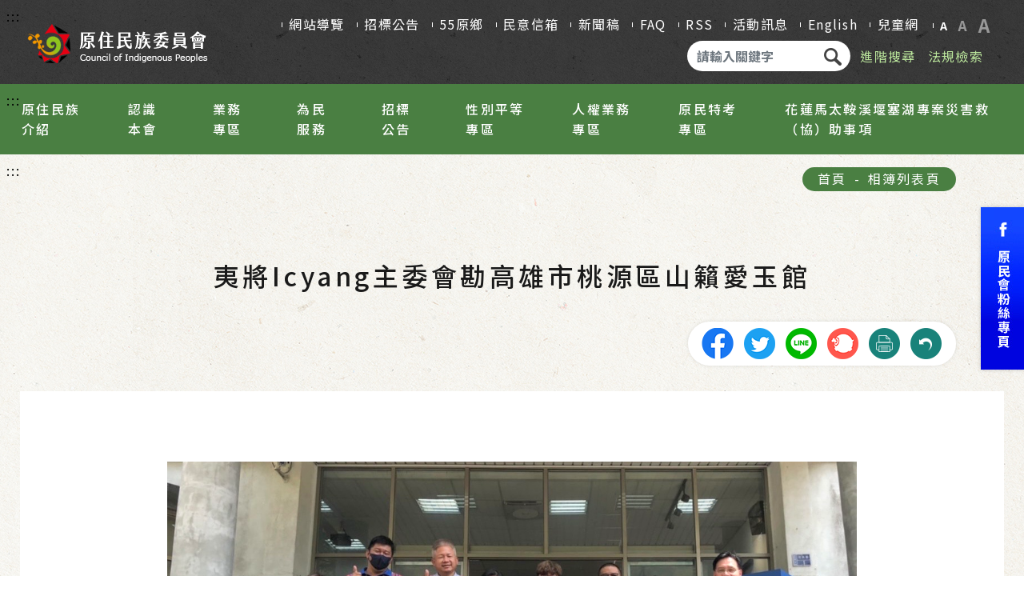

--- FILE ---
content_type: text/html;charset=UTF-8
request_url: https://www.cip.gov.tw/zh-tw/album/image-list/8DB52121DBBC3D24-list.html?cumid=D0636733C6861689
body_size: 14375
content:




	
<!DOCTYPE html>
<html lang="zh-Hant-TW"  style="font-size: 100%;">

<head>
  <meta charset="utf-8">
  <meta http-equiv="Content-Type" content="text/html; charset=utf-8" />
  <meta http-equiv="X-UA-Compatible" content="IE=edge">
  <meta id="viewport" name="viewport" content="width=device-width, initial-scale=1, shrink-to-fit=no">
  <!-- The above 3 meta tags *must* come first in the head; any other head content must come *after* these tags -->
  <meta name="description" content="">
  <meta name="author" content="">
  

	<meta itemprop="name" content="夷將Icyang主委會勘高雄市桃源區山籟愛玉館">
	<meta itemprop="description" content="夷將Icyang主委會勘高雄市桃源區山籟愛玉館">
	<meta property="og:title" content="夷將Icyang主委會勘高雄市桃源區山籟愛玉館"/>
	<meta property="og:description" content="夷將Icyang主委會勘高雄市桃源區山籟愛玉館"/>
	<meta property="og:image" content="https://www.cip.gov.tw/data/cip-site/202012/T-78363706.png?s=9688685DAD7E7636&c=BAFCCC241C08794BBC8032F0D8442D7E&fn=4FAAF1D039CAA888315FCF9FBB85BDC4" />
	<meta property="og:image:secure_url" content="https://www.cip.gov.tw/data/cip-site/202012/T-78363706.png?s=9688685DAD7E7636&c=BAFCCC241C08794BBC8032F0D8442D7E&fn=4FAAF1D039CAA888315FCF9FBB85BDC4" />	
	<meta property="og:url" content="https://www.cip.gov.tw/zh-tw/album/image-list/8DB52121DBBC3D24-list.html" /> 
	
  
  <meta name="DC.Title" content="夷將Icyang主委會勘高雄市桃源區山籟愛玉館"/> 
  <meta name="DC.Creator" content="原住民族委員會全球資訊網"/> 
  <meta name="DC.Subject" content="Function Page"/> 
  <meta name="DC.Description" content="夷將Icyang主委會勘高雄市桃源區山籟愛玉館"/> 
  <meta name="DC.Contributor" content="原住民族委員會全球資訊網"/> 
  <meta name="DC.Type" content="新聞"/> 
  <meta name="DC.Format" content="text"/> 
  <meta name="DC.Source" content="原住民族委員會全球資訊網"/> 
  <meta name="DC.Language" content="繁體中文"/> 
  <meta name="DC.coverage.t.min" content="2010/12/20"/> 
  <meta name="DC.coverage.t.max" content="2026/01/18"/> 
  <meta name="DC.Publisher" content="原住民族委員會全球資訊網"/> 
  <meta name="DC.Date" content="2010/12/20"/> 
  <meta name="DC.Identifier" content="365000000A"/> 
  <meta name="DC.Relation" content=""/> 
  <meta name="DC.Rights" content="原住民族委員會全球資訊網"/> 
  <meta name="Category.Theme" content="1C0"/> 
  <meta name="Category.Cake" content="GY1"/>
  <meta name="Category.Service" content="I60"/> 
  <meta name="Keywords" content="夷將Icyang主委會勘高雄市桃源區山籟愛玉館"/> 
  
  
  <link rel="icon" href="https://www.cip.gov.tw/data/cip-site/202009/T-58679214.svg?s=FAE8D75DE218C66C&c=12FF46DEEBDF1DA2B0B6A51E32ED18A0&fn=67F0252705167019D0636733C6861689">

  <link rel="apple-touch-icon-precomposed" sizes="144x144" href="/image/app/144x144.jpg">
  <link rel="apple-touch-icon-precomposed" sizes="114x114" href="/image/app/114x114.jpg">
  <link rel="apple-touch-icon-precomposed" sizes="72x72" href="/image/app/72x72.jpg">
  <link rel="apple-touch-icon-precomposed" sizes="57x57" href="/image/app/57x57.jpg">
	
	
	
	<title>
		夷將Icyang主委會勘高雄市桃源區山籟愛玉館 
	</title>

  <link href="https://fonts.googleapis.com/css2?family=Noto+Sans+TC:wght@400;500;700&display=swap" rel="stylesheet">

  <!-- Bootstrap core CSS -->
  <link rel="stylesheet" type="text/css" href="/css/bootstrap.css" >
  <!-- Custom styles for this template -->
  <link rel="stylesheet" type="text/css" href="/css/style.css">
  <link rel="stylesheet" type="text/css" href="/css/color_green.css">
  <link rel="stylesheet" type="text/css" href="/css/lity.min.css">
  
  <link rel="stylesheet" type="text/css" href="/css/slick.css" />
  <link rel="stylesheet" type="text/css" href="/css/slick-theme.css" />
  


</head>


<link rel="stylesheet" type="text/css" href="/css/slick.css" />
<link rel="stylesheet" type="text/css" href="/css/slick-theme.css" />

<body>

 <header>
    <a class="goCenter" href="#indexBlock" title="按Enter到主內容區" tabindex="0">按Enter到主內容區</a>

    <!-- nav -->
    <nav class="navbar-default">
      <div class="nav_top">
        <a href="#U" title="上方功能區塊" id="AU" class="acc" accesskey="U" name="U">:::</a>
        <div class="n_arrow"></div>
        <div class="logo">
          <a href="/zh-tw/index.html" title="回原住民首頁">
            <h1><img src="https://www.cip.gov.tw/data/cip-site/202012/T-78363706.png?s=9688685DAD7E7636&c=BAFCCC241C08794BBC8032F0D8442D7E&fn=4FAAF1D039CAA888315FCF9FBB85BDC4" class="img-fluid" alt="原住民族委員會商標"></h1>
          </a>
        </div>
        <div class="togglebar">
          <i aria-hidden="true"></i>
          <i aria-hidden="true"></i>
          <i aria-hidden="true"></i>
        </div>
        <div class="nav_right">
          <ul class="nav_right_top">
            <li>
            	<a href="/zh-tw/siteMap.html?cumid=B54B5C7E1E0F9940A317CF94970BC6D8" 
				target="_self" >
            	網站導覽
              </a>
            </li>
            <li>
            	<a href="/zh-tw/bid/data-list/index.html?cumid=B54B5C7E1E0F9940AF01F9C91DBCD861" 
				target="_self" >
            	招標公告
              </a>
            </li>
            <li>
            	<a href="https://www.cip.gov.tw/zh-tw/village/list.html?cumid=B54B5C7E1E0F9940FFAF0D01BC76EB22" 
				target="_self" >
            	55原鄉
              </a>
            </li>
            <li>
            	<a href="/zh-tw/opinion/form.html?cumid=B54B5C7E1E0F9940CAAC02385F05EE4B" 
				target="_self" >
            	民意信箱
              </a>
            </li>
            <li>
            	<a href="https://www.cip.gov.tw/zh-tw/news/data-list/35AE118732EB6BAF/index.html?cumid=35AE118732EB6BAF" 
				target="_self" >
            	新聞稿
              </a>
            </li>
            <li>
            	<a href="/zh-tw/site-faq/data-list/index.html?cumid=B54B5C7E1E0F99407B2EFDF44011B790" 
				target="_self" >
            	FAQ
              </a>
            </li>
            <li>
            	<a href="/zh-tw/rss/index.html?cumid=B54B5C7E1E0F9940F19B2FD7D7393DC2" 
				target="_self" >
            	RSS
              </a>
            </li>
            <li>
            	<a href="/zh-tw/news/data-list/C78C8EAE23CC8989/index.html?cumid=C78C8EAE23CC8989" 
				target="_self" >
            	活動訊息
              </a>
            </li>
            <li>
            	<a href="https://www.cip.gov.tw/en/index.html?cumid=B54B5C7E1E0F994092EDA9D0B7048931" 
				target="_self" >
            	English
              </a>
            </li>
            <li>
            	<a href="https://www.cip.gov.tw/kids/zh-tw/index.html?cumid=B54B5C7E1E0F9940655765D9EC571310" 
				target="_blank" title="另開新視窗至:兒童網">
            	兒童網
              </a>
            </li>
            <li>
              <dl>
                <dd><a href="javascript:void(0)" id="small"  class="active" title="字型： 小">A</a></dd>
                <dd><a href="javascript:void(0)" id="medium" title="字型: 中">A</a></dd>
                <dd><a href="javascript:void(0)" id="large"  title="字型:大">A</a></dd>
              </dl>
            </li>
          </ul>

          <div class="nav_right_bottom">
            
            <form class="nav_form" method="get" id="ssform" action="/zh-tw/search-result/index.html">
              <label for="q">請輸入關鍵字</label>
              <input accesskey="S" type="text" name="q" id="q" class="form-control" placeholder="請輸入關鍵字" title="請輸入關鍵字">
              <button><img src="/image/icon/search.png" class="img-fluid" alt="搜尋送出鈕" title="搜尋送出鈕"></button>
            </form>
			<ul>
			<li><a href="https://www.google.com.tw/advanced_search?hl=zh-TW&as_q=&num=100&as_sitesearch=www.cip.gov.tw&cof=FORID%3A10&ie=UTF-8&sa=%E6%90%9C%E5%B0%8B&siteurl=wwwB54B5C7E1E0F99408447D1286CA77F08" target="_blank" title="另開新視窗至:進階搜尋">進階搜尋</a></li>
			<li><a href="https://law.cip.gov.tw/" target="_blank" title="另開新視窗至:法規檢索">法規檢索</a></li>
			</ul>
          </div>
        </div>
      </div>
      <div class="nav_menu">
        <a href="#M" title="主選單" id="AM" class="acc" accesskey="M" name="M">:::</a>

        <dl class="nav_menu_box">
          <dd>
            <a href="/zh-tw/news/data-list/47FCF4D7F9A4F1A7/index.html?cumid=47FCF4D7F9A4F1A7" 
				target="_self" >
            	原住民族介紹<i aria-hidden="true"></i>
            </a>
            	 <!--m1 start-->
                  <dl class="nav_menu_dropdown1">
                    <dd>                    
						<a href="/zh-tw/tribe/grid-list/index.html?cumid=8F19BF08AE220D65" 
						target="_self" >
						原住民族16族簡介<i aria-hidden="true"></i>
						</a>
                        
                        <!--m2 start-->	
                        <dl class="nav_menu_dropdown2">
                          <dd>
                            <a href="https://www.cip.gov.tw/zh-tw/tribe/grid-list/DBADF0287998968BD0636733C6861689/info.html?cumid=8F19BF08AE220D65" 
							target="_self" >
                  	         阿美族<i aria-hidden="true"></i>
                            </a>
                          </dd>
                          <dd>
                            <a href="https://www.cip.gov.tw/zh-tw/tribe/grid-list/8C87B4AF56B788EED0636733C6861689/info.html?cumid=8F19BF08AE220D65" 
							target="_self" >
                  	         泰雅族<i aria-hidden="true"></i>
                            </a>
                          </dd>
                          <dd>
                            <a href="https://www.cip.gov.tw/zh-tw/tribe/grid-list/67E3CC5AE2F10A8BD0636733C6861689/info.html?cumid=8F19BF08AE220D65" 
							target="_self" >
                  	         排灣族<i aria-hidden="true"></i>
                            </a>
                          </dd>
                          <dd>
                            <a href="https://www.cip.gov.tw/zh-tw/tribe/grid-list/F39C8394699DD2D6D0636733C6861689/info.html?cumid=8F19BF08AE220D65" 
							target="_self" >
                  	         布農族<i aria-hidden="true"></i>
                            </a>
                          </dd>
                          <dd>
                            <a href="https://www.cip.gov.tw/zh-tw/tribe/grid-list/913F9B9D35D49AC3D0636733C6861689/info.html?cumid=8F19BF08AE220D65" 
							target="_self" >
                  	         卑南族<i aria-hidden="true"></i>
                            </a>
                          </dd>
                          <dd>
                            <a href="https://www.cip.gov.tw/zh-tw/tribe/grid-list/409F703B4E592A82D0636733C6861689/info.html?cumid=8F19BF08AE220D65" 
							target="_self" >
                  	         魯凱族<i aria-hidden="true"></i>
                            </a>
                          </dd>
                          <dd>
                            <a href="https://www.cip.gov.tw/zh-tw/tribe/grid-list/AE6EE12F5F284D59D0636733C6861689/info.html?cumid=8F19BF08AE220D65" 
							target="_self" >
                  	         鄒族<i aria-hidden="true"></i>
                            </a>
                          </dd>
                          <dd>
                            <a href="https://www.cip.gov.tw/zh-tw/tribe/grid-list/8DF9561F4FCC6AF4D0636733C6861689/info.html?cumid=8F19BF08AE220D65" 
							target="_self" >
                  	         賽夏族<i aria-hidden="true"></i>
                            </a>
                          </dd>
                          <dd>
                            <a href="https://www.cip.gov.tw/zh-tw/tribe/grid-list/5839F78F6C869EE4D0636733C6861689/info.html?cumid=8F19BF08AE220D65" 
							target="_self" >
                  	         雅美族<i aria-hidden="true"></i>
                            </a>
                          </dd>
                          <dd>
                            <a href="https://www.cip.gov.tw/zh-tw/tribe/grid-list/3343FD21497CA007D0636733C6861689/info.html?cumid=8F19BF08AE220D65" 
							target="_self" >
                  	         邵族<i aria-hidden="true"></i>
                            </a>
                          </dd>
                          <dd>
                            <a href="https://www.cip.gov.tw/zh-tw/tribe/grid-list/7088C08FB51F3383D0636733C6861689/info.html?cumid=8F19BF08AE220D65" 
							target="_self" >
                  	         噶瑪蘭族<i aria-hidden="true"></i>
                            </a>
                          </dd>
                          <dd>
                            <a href="https://www.cip.gov.tw/zh-tw/tribe/grid-list/F0736660B8023670D0636733C6861689/info.html?cumid=8F19BF08AE220D65" 
							target="_self" >
                  	         太魯閣族<i aria-hidden="true"></i>
                            </a>
                          </dd>
                          <dd>
                            <a href="https://www.cip.gov.tw/zh-tw/tribe/grid-list/588FAD20D4E16D65D0636733C6861689/info.html?cumid=8F19BF08AE220D65" 
							target="_self" >
                  	         撒奇萊雅族<i aria-hidden="true"></i>
                            </a>
                          </dd>
                          <dd>
                            <a href="https://www.cip.gov.tw/zh-tw/tribe/grid-list/F35F3EBC7CE2E1BCD0636733C6861689/info.html?cumid=8F19BF08AE220D65" 
							target="_self" >
                  	         賽德克族<i aria-hidden="true"></i>
                            </a>
                          </dd>
                          <dd>
                            <a href="https://www.cip.gov.tw/zh-tw/tribe/grid-list/DE7E75BDD1F53F90D0636733C6861689/info.html?cumid=8F19BF08AE220D65" 
							target="_self" >
                  	         拉阿魯哇族<i aria-hidden="true"></i>
                            </a>
                          </dd>
                          <dd>
                            <a href="https://www.cip.gov.tw/zh-tw/tribe/grid-list/91A2A514F76BAEACD0636733C6861689/info.html?cumid=8F19BF08AE220D65" 
							target="_self" >
                  	         卡那卡那富族<i aria-hidden="true"></i>
                            </a>
                          </dd>
                        </dl>
                        <!--m2 end-->
                    </dd>
                    <dd>                    
						<a href="/zh-tw/news/data-list/194DB51147425C24/index.html?cumid=194DB51147425C24" 
						target="_self" >
						16族群影片簡介<i aria-hidden="true"></i>
						</a>
                        
                    </dd>
                    <dd>                    
						<a href="/zh-tw/news/data-list/520BA645FF77838B/index.html?cumid=520BA645FF77838B" 
						target="_self" >
						平埔族群及南島語族簡介<i aria-hidden="true"></i>
						</a>
                        
                        <!--m2 start-->	
                        <dl class="nav_menu_dropdown2">
                          <dd>
                            <a href="/zh-tw/news/data-list/A9E092C6104ACAD5/index.html?cumid=A9E092C6104ACAD5" 
							target="_self" >
                  	         平埔族群<i aria-hidden="true"></i>
                            </a>
                          </dd>
                          <dd>
                            <a href="/zh-tw/news/data-list/49744114ECE41D1F/index.html?cumid=49744114ECE41D1F" 
							target="_self" >
                  	         南島語族<i aria-hidden="true"></i>
                            </a>
                          </dd>
                        </dl>
                        <!--m2 end-->
                    </dd>
                    <dd>                    
						<a href="/zh-tw/news/data-list/33B5282F6CB2792D/index.html?cumid=33B5282F6CB2792D" 
						target="_self" >
						8月1日原住民族日<i aria-hidden="true"></i>
						</a>
                        
                        <!--m2 start-->	
                        <dl class="nav_menu_dropdown2">
                          <dd>
                            <a href="/zh-tw/news/data-list/C02F5A04A8501459/index.html?cumid=C02F5A04A8501459" 
							target="_self" >
                  	         2020年度<i aria-hidden="true"></i>
                            </a>
                          </dd>
                          <dd>
                            <a href="/zh-tw/news/data-list/B54B5C7E1E0F994015BBD62F98ADB0ED/index.html?cumid=B54B5C7E1E0F994015BBD62F98ADB0ED" 
							target="_self" >
                  	         2021年度<i aria-hidden="true"></i>
                            </a>
                          </dd>
                          <dd>
                            <a href="/zh-tw/news/data-list/B54B5C7E1E0F9940D156FCCF618FBDD5/index.html?cumid=B54B5C7E1E0F9940D156FCCF618FBDD5" 
							target="_blank" title="另開新視窗至:2022年度">
                  	         2022年度<i aria-hidden="true"></i>
                            </a>
                          </dd>
                          <dd>
                            <a href="/zh-tw/news/data-list/B54B5C7E1E0F994030FB6209B34133A4/index.html?cumid=B54B5C7E1E0F994030FB6209B34133A4" 
							target="_self" >
                  	         2023年度<i aria-hidden="true"></i>
                            </a>
                          </dd>
                          <dd>
                            <a href="/zh-tw/news/data-list/B54B5C7E1E0F9940EC00C4F6FF538B89/index.html?cumid=B54B5C7E1E0F9940EC00C4F6FF538B89" 
							target="_blank" title="另開新視窗至:2024年度">
                  	         2024年度<i aria-hidden="true"></i>
                            </a>
                          </dd>
                          <dd>
                            <a href="/zh-tw/news/data-list/B54B5C7E1E0F9940B9BE298BEF2BF46D/index.html?cumid=B54B5C7E1E0F9940B9BE298BEF2BF46D" 
							target="_blank" title="另開新視窗至:2025年度">
                  	         2025年度<i aria-hidden="true"></i>
                            </a>
                          </dd>
                        </dl>
                        <!--m2 end-->
                    </dd>
                    <dd>                    
						<a href="/zh-tw/menu/data-list/6726E5B80C8822F9-info.html?cumid=6726E5B80C8822F9" 
						target="_self" >
						原住民族分布區域<i aria-hidden="true"></i>
						</a>
                        
                    </dd>
                    <dd>                    
						<a href="/zh-tw/village/list.html?cumid=1E4A2846561931B1" 
						target="_self" >
						55個原住民族地區簡介<i aria-hidden="true"></i>
						</a>
                        
                    </dd>
                    <dd>                    
						<a href="/zh-tw/news/data-list/C6DFB32460630CF4/index.html?cumid=C6DFB32460630CF4" 
						target="_self" >
						原住民族地區<i aria-hidden="true"></i>
						</a>
                        
                    </dd>
                    <dd>                    
						<a href="/zh-tw/ecard/image-list/index.html?cumid=116842C0FD059A31" 
						target="_self" >
						電子賀卡<i aria-hidden="true"></i>
						</a>
                        
                    </dd>
                  </dl>
               <!--m1 end-->
            
          </dd>
          <dd>
            <a href="/zh-tw/news/data-list/C6715EA1EC80AD5D/index.html?cumid=C6715EA1EC80AD5D" 
				target="_self" >
            	認識本會<i aria-hidden="true"></i>
            </a>
            	 <!--m1 start-->
                  <dl class="nav_menu_dropdown1">
                    <dd>                    
						<a href="/zh-tw/menu/data-list/80A47B1EC7BF5A12-info.html?cumid=80A47B1EC7BF5A12" 
						target="_self" >
						曾智勇 Ljaucu‧Zingrur 主任委員 <i aria-hidden="true"></i>
						</a>
                        
                    </dd>
                    <dd>                    
						<a href="/zh-tw/menu/data-list/6FBA1532FBD63C7E-info.html?cumid=6FBA1532FBD63C7E" 
						target="_self" >
						谷縱‧喀勒芳安 Qucung Qalavangan 政務副主任委員 <i aria-hidden="true"></i>
						</a>
                        
                    </dd>
                    <dd>                    
						<a href="/zh-tw/menu/data-list/B54B5C7E1E0F99401880DE686243BCC3-info.html?cumid=B54B5C7E1E0F99401880DE686243BCC3" 
						target="_self" >
						陳義信 政務副主任委員<i aria-hidden="true"></i>
						</a>
                        
                    </dd>
                    <dd>                    
						<a href="/zh-tw/menu/data-list/B54B5C7E1E0F9940F3B421BEA0E2D848-info.html?cumid=B54B5C7E1E0F9940F3B421BEA0E2D848" 
						target="_self" >
						杜張梅莊 Adralriw Abaliusu 常務副主任委員 <i aria-hidden="true"></i>
						</a>
                        
                    </dd>
                    <dd>                    
						<a href="/zh-tw/committee/image-list/index.html?cumid=DC70DC90D34BA049" 
						target="_self" >
						本會委員<i aria-hidden="true"></i>
						</a>
                        
                    </dd>
                    <dd>                    
						<a href="/zh-tw/menu/data-list/FCE294D35E097F95/index.html?cumid=FCE294D35E097F95" 
						target="_self" >
						組織與職掌<i aria-hidden="true"></i>
						</a>
                        
                        <!--m2 start-->	
                        <dl class="nav_menu_dropdown2">
                          <dd>
                            <a href="/zh-tw/menu/data-list/5CB34240F988D677-info.html?cumid=5CB34240F988D677" 
							target="_self" >
                  	         組織系統<i aria-hidden="true"></i>
                            </a>
                          </dd>
                          <dd>
                            <a href="/zh-tw/menu/sub-list/53103E8B70F04485/index.html?cumid=53103E8B70F04485" 
							target="_self" >
                  	         各處室職掌<i aria-hidden="true"></i>
                            </a>
                          </dd>
                        </dl>
                        <!--m2 end-->
                    </dd>
                    <dd>                    
						<a href="/zh-tw/news/data-list/7FC80B1DD4923DDF/index.html?cumid=7FC80B1DD4923DDF" 
						target="_self" >
						施政計畫<i aria-hidden="true"></i>
						</a>
                        
                        <!--m2 start-->	
                        <dl class="nav_menu_dropdown2">
                          <dd>
                            <a href="/zh-tw/news/data-list/80F013141CEA473F/index.html?cumid=80F013141CEA473F" 
							target="_self" >
                  	         施政目標<i aria-hidden="true"></i>
                            </a>
                          </dd>
                          <dd>
                            <a href="/zh-tw/news/data-list/562F7305A68DBB74/index.html?cumid=562F7305A68DBB74" 
							target="_self" >
                  	         施政績效<i aria-hidden="true"></i>
                            </a>
                          </dd>
                          <dd>
                            <a href="/zh-tw/news/data-list/23B9BF45FF9A6F88/index.html?cumid=23B9BF45FF9A6F88" 
							target="_self" >
                  	         查證報告<i aria-hidden="true"></i>
                            </a>
                          </dd>
                        </dl>
                        <!--m2 end-->
                    </dd>
                    <dd>                    
						<a href="/zh-tw/job/data-list/index.html?cumid=4B2E0CEFE78F03FE" 
						target="_self" >
						本會徵才<i aria-hidden="true"></i>
						</a>
                        
                    </dd>
                  </dl>
               <!--m1 end-->
            
          </dd>
          <dd>
            <a href="/zh-tw/news/data-list/9A8362871EA0BBFF/index.html?cumid=9A8362871EA0BBFF" 
				target="_self" >
            	業務專區<i aria-hidden="true"></i>
            </a>
            	 <!--m1 start-->
                  <dl class="nav_menu_dropdown1">
                    <dd>                    
						<a href="https://law.cip.gov.tw/?cumid=620569638B991571" 
						target="_blank" title="另開新視窗至:法規查詢">
						法規查詢<i aria-hidden="true"></i>
						</a>
                        
                    </dd>
                    <dd>                    
						<a href="/zh-tw/news/data-list/B54B5C7E1E0F994012E3658A9F3A400D/index.html?cumid=B54B5C7E1E0F994012E3658A9F3A400D" 
						target="_self" >
						法規命令草案年度立法計畫專區<i aria-hidden="true"></i>
						</a>
                        
                    </dd>
                    <dd>                    
						<a href="/zh-tw/news/data-list/C84E1FC1D9DE6AF4/index.html?cumid=C84E1FC1D9DE6AF4" 
						target="_self" >
						重大政策<i aria-hidden="true"></i>
						</a>
                        
                        <!--m2 start-->	
                        <dl class="nav_menu_dropdown2">
                          <dd>
                            <a href="https://www.ey.gov.tw/Page/2124AB8A95F79A75?cumid=B0B70DF6D8D6CEAD" 
							target="_blank" title="另開新視窗至:行政院重大政策">
                  	         行政院重大政策<i aria-hidden="true"></i>
                            </a>
                          </dd>
                          <dd>
                            <a href="/zh-tw/news/data-list/F6F47C22D1435F95/index.html?cumid=F6F47C22D1435F95" 
							target="_self" >
                  	         原民會重大政策<i aria-hidden="true"></i>
                            </a>
                          </dd>
                        </dl>
                        <!--m2 end-->
                    </dd>
                    <dd>                    
						<a href="/zh-tw/menu/sub-list/2D5833A4D5ACECFF/index.html?cumid=2D5833A4D5ACECFF" 
						target="_self" >
						各處業務<i aria-hidden="true"></i>
						</a>
                        
                        <!--m2 start-->	
                        <dl class="nav_menu_dropdown2">
                          <dd>
                            <a href="/zh-tw/news/data-list/24D9316D0DD4C5A5/index.html?cumid=24D9316D0DD4C5A5" 
							target="_self" >
                  	         綜合規劃<i aria-hidden="true"></i>
                            </a>
                          </dd>
                          <dd>
                            <a href="/zh-tw/news/data-list/73E0ECEF4C50F657/index.html?cumid=73E0ECEF4C50F657" 
							target="_self" >
                  	         教育文化<i aria-hidden="true"></i>
                            </a>
                          </dd>
                          <dd>
                            <a href="/zh-tw/news/data-list/6EBC9C8CB9DEF1E4/index.html?cumid=6EBC9C8CB9DEF1E4" 
							target="_self" >
                  	         社會福利<i aria-hidden="true"></i>
                            </a>
                          </dd>
                          <dd>
                            <a href="/zh-tw/news/data-list/860B1C9DC324470F/index.html?cumid=860B1C9DC324470F" 
							target="_self" >
                  	         經濟發展<i aria-hidden="true"></i>
                            </a>
                          </dd>
                          <dd>
                            <a href="/zh-tw/news/data-list/EA073D5F036B59FA/index.html?cumid=EA073D5F036B59FA" 
							target="_self" >
                  	         公共建設<i aria-hidden="true"></i>
                            </a>
                          </dd>
                          <dd>
                            <a href="/zh-tw/news/data-list/2606D971716F8A2F/index.html?cumid=2606D971716F8A2F" 
							target="_self" >
                  	         土地管理<i aria-hidden="true"></i>
                            </a>
                          </dd>
                          <dd>
                            <a href="/zh-tw/news/data-list/0367FB0DDF058D23/index.html?cumid=0367FB0DDF058D23" 
							target="_self" >
                  	         秘書室業務<i aria-hidden="true"></i>
                            </a>
                          </dd>
                          <dd>
                            <a href="/zh-tw/news/data-list/38FBE0F3B0593E4F/index.html?cumid=38FBE0F3B0593E4F" 
							target="_self" >
                  	         人事室業務<i aria-hidden="true"></i>
                            </a>
                          </dd>
                          <dd>
                            <a href="/zh-tw/news/data-list/E4B819296D3C2534/index.html?cumid=E4B819296D3C2534" 
							target="_self" >
                  	         政風室業務<i aria-hidden="true"></i>
                            </a>
                          </dd>
                          <dd>
                            <a href="/zh-tw/news/data-list/AA0D05410A7D1E55/index.html?cumid=AA0D05410A7D1E55" 
							target="_self" >
                  	         主計室業務<i aria-hidden="true"></i>
                            </a>
                          </dd>
                          <dd>
                            <a href="/zh-tw/news/data-list/2B2726608737216A/index.html?cumid=2B2726608737216A" 
							target="_self" >
                  	         法規會業務<i aria-hidden="true"></i>
                            </a>
                          </dd>
                        </dl>
                        <!--m2 end-->
                    </dd>
                    <dd>                    
						<a href="/zh-tw/news/data-list/3B2BB84D09FA867F/index.html?cumid=3B2BB84D09FA867F" 
						target="_self" >
						前瞻基礎建設計畫專區<i aria-hidden="true"></i>
						</a>
                        
                    </dd>
                    <dd>                    
						<a href="/zh-tw/news/data-list/7E713E918EE93880/index.html?cumid=7E713E918EE93880" 
						target="_self" >
						即時新聞澄清專區<i aria-hidden="true"></i>
						</a>
                        
                    </dd>
                    <dd>                    
						<a href="/zh-tw/menu/data-list/49DA01170DD36411/index.html?cumid=49DA01170DD36411" 
						target="self" >
						下載專區<i aria-hidden="true"></i>
						</a>
                        
                        <!--m2 start-->	
                        <dl class="nav_menu_dropdown2">
                          <dd>
                            <a href="/zh-tw/wallpaper/image-list/index.html?cumid=75F490121CD0BDC3" 
							target="_self" >
                  	         桌布下載<i aria-hidden="true"></i>
                            </a>
                          </dd>
                          <dd>
                            <a href="/zh-tw/official-file/data-list/index.html?cumid=B54B5C7E1E0F9940DF51C878F5C71306" 
							target="_self" >
                  	         公文附件下載<i aria-hidden="true"></i>
                            </a>
                          </dd>
                          <dd>
                            <a href="/zh-tw/logo/image-list/index.html?cumid=D06F0A5EFD2A0CF4" 
							target="_self" >
                  	         本會LOGO下載<i aria-hidden="true"></i>
                            </a>
                          </dd>
                        </dl>
                        <!--m2 end-->
                    </dd>
                    <dd>                    
						<a href="/zh-tw/news/data-list/695AA09C32A0C4D3/index.html?cumid=695AA09C32A0C4D3" 
						target="_self" >
						開放資料專區<i aria-hidden="true"></i>
						</a>
                        
                    </dd>
                    <dd>                    
						<a href="/zh-tw/menu/data-list/B54B5C7E1E0F99405D81931B8DCF512F/index.html?cumid=B54B5C7E1E0F99405D81931B8DCF512F" 
						target="_self" >
						總統府原住民族歷史正義與轉型正義委員會<i aria-hidden="true"></i>
						</a>
                        
                        <!--m2 start-->	
                        <dl class="nav_menu_dropdown2">
                          <dd>
                            <a href="/zh-tw/menu/data-list/B54B5C7E1E0F99407AA22B544BEB455E-info.html?cumid=B54B5C7E1E0F99407AA22B544BEB455E" 
							target="_self" >
                  	         關於原轉會<i aria-hidden="true"></i>
                            </a>
                          </dd>
                          <dd>
                            <a href="/zh-tw/menu/data-list/B54B5C7E1E0F994099CC6551B43239B2-info.html?cumid=B54B5C7E1E0F994099CC6551B43239B2" 
							target="_self" >
                  	         蔡英文前總統代表政府向原住民族道歉全文<i aria-hidden="true"></i>
                            </a>
                          </dd>
                          <dd>
                            <a href="/zh-tw/news/data-list/B54B5C7E1E0F99400AC74CE78C3CA194/index.html?cumid=B54B5C7E1E0F99400AC74CE78C3CA194" 
							target="_self" >
                  	         委員會議<i aria-hidden="true"></i>
                            </a>
                          </dd>
                          <dd>
                            <a href="/zh-tw/news/data-list/B54B5C7E1E0F99405B24AAE970CED3A9/index.html?cumid=B54B5C7E1E0F99405B24AAE970CED3A9" 
							target="_self" >
                  	         年度報告<i aria-hidden="true"></i>
                            </a>
                          </dd>
                        </dl>
                        <!--m2 end-->
                    </dd>
                    <dd>                    
						<a href="/zh-tw/news/data-list/B54B5C7E1E0F99400BADDA8312F89978/index.html?cumid=B54B5C7E1E0F99400BADDA8312F89978" 
						target="_blank" title="另開新視窗至:平埔原住民業務專區">
						平埔原住民業務專區<i aria-hidden="true"></i>
						</a>
                        
                        <!--m2 start-->	
                        <dl class="nav_menu_dropdown2">
                          <dd>
                            <a href="/zh-tw/news/data-list/B54B5C7E1E0F99409A0E4329BFF24190/index.html?cumid=B54B5C7E1E0F99409A0E4329BFF24190" 
							target="_blank" title="另開新視窗至:重要資訊">
                  	         重要資訊<i aria-hidden="true"></i>
                            </a>
                          </dd>
                          <dd>
                            <a href="/zh-tw/news/data-list/B54B5C7E1E0F9940D05FFFE14B37CC77/index.html?cumid=B54B5C7E1E0F9940D05FFFE14B37CC77" 
							target="_blank" title="另開新視窗至:常見問答">
                  	         常見問答<i aria-hidden="true"></i>
                            </a>
                          </dd>
                        </dl>
                        <!--m2 end-->
                    </dd>
                    <dd>                    
						<a href="/zh-tw/news/data-list/B54B5C7E1E0F99400B9AE59678FA5ECA/index.html?cumid=B54B5C7E1E0F99400B9AE59678FA5ECA" 
						target="_self" >
						戰後原住民族轉型正義專區<i aria-hidden="true"></i>
						</a>
                        
                    </dd>
                  </dl>
               <!--m1 end-->
            
          </dd>
          <dd>
            <a href="/zh-tw/news/data-list/6EBE68EA8288674E/index.html?cumid=6EBE68EA8288674E" 
				target="_self" >
            	為民服務<i aria-hidden="true"></i>
            </a>
            	 <!--m1 start-->
                  <dl class="nav_menu_dropdown1">
                    <dd>                    
						<a href="/zh-tw/news/data-list/FA5D874A39F5B3A4/index.html?cumid=FA5D874A39F5B3A4" 
						target="_self" >
						主動公開資訊<i aria-hidden="true"></i>
						</a>
                        
                        <!--m2 start-->	
                        <dl class="nav_menu_dropdown2">
                          <dd>
                            <a href="https://www.cip.gov.tw/zh-tw/news/data-list/35AE118732EB6BAF/index.html?cumid=35AE118732EB6BAF" 
							target="_self" >
                  	         新聞稿<i aria-hidden="true"></i>
                            </a>
                          </dd>
                          <dd>
                            <a href="/zh-tw/news/data-list/B54B5C7E1E0F9940FEAC7DDF436B839D/index.html?cumid=B54B5C7E1E0F9940FEAC7DDF436B839D" 
							target="_blank" title="另開新視窗至:依法公告補助專區">
                  	         依法公告補助專區<i aria-hidden="true"></i>
                            </a>
                          </dd>
                          <dd>
                            <a href="/zh-tw/news/data-list/B1A681D22552BA47/index.html?cumid=B1A681D22552BA47" 
							target="_self" >
                  	         預算及決算書<i aria-hidden="true"></i>
                            </a>
                          </dd>
                          <dd>
                            <a href="/zh-tw/news/data-list/B98C677E7822D5F9/index.html?cumid=B98C677E7822D5F9" 
							target="_self" >
                  	         政策宣導相關廣告<i aria-hidden="true"></i>
                            </a>
                          </dd>
                          <dd>
                            <a href="/zh-tw/news/data-list/77C672CB2DFFAB16/index.html?cumid=77C672CB2DFFAB16" 
							target="_self" >
                  	         內部控制專區<i aria-hidden="true"></i>
                            </a>
                          </dd>
                          <dd>
                            <a href="/zh-tw/news/data-list/2C5B87C44F111087/index.html?cumid=2C5B87C44F111087" 
							target="_self" >
                  	         會計報告<i aria-hidden="true"></i>
                            </a>
                          </dd>
                          <dd>
                            <a href="/zh-tw/news/data-list/812FFAB0BCD92D1A/index.html?cumid=812FFAB0BCD92D1A" 
							target="_self" >
                  	         統計資料<i aria-hidden="true"></i>
                            </a>
                          </dd>
                          <dd>
                            <a href="/zh-tw/news/data-list/1DBF9228B388688D/index.html?cumid=1DBF9228B388688D" 
							target="_self" >
                  	         獎補(捐)助情形<i aria-hidden="true"></i>
                            </a>
                          </dd>
                          <dd>
                            <a href="/zh-tw/news/data-list/A776EDA822DF7CC8/index.html?cumid=A776EDA822DF7CC8" 
							target="_self" >
                  	         本會捐助財團法人之相關資訊<i aria-hidden="true"></i>
                            </a>
                          </dd>
                          <dd>
                            <a href="/zh-tw/news/data-list/8412FDED71381C0D/index.html?cumid=8412FDED71381C0D" 
							target="_self" >
                  	         赴國外及大陸地區計畫執行情形<i aria-hidden="true"></i>
                            </a>
                          </dd>
                          <dd>
                            <a href="/zh-tw/news/data-list/AAB4AFF2BB846E35/index.html?cumid=AAB4AFF2BB846E35" 
							target="_self" >
                  	         辦理人民申請提供政府資訊案件統計表<i aria-hidden="true"></i>
                            </a>
                          </dd>
                          <dd>
                            <a href="/zh-tw/news/data-list/B54B5C7E1E0F9940667FE2AC17BAB277/index.html?cumid=B54B5C7E1E0F9940667FE2AC17BAB277" 
							target="_blank" title="另開新視窗至:原住民族委員會保有個人資料檔案公開項目">
                  	         原住民族委員會保有個人資料檔案公開項目<i aria-hidden="true"></i>
                            </a>
                          </dd>
                          <dd>
                            <a href="/zh-tw/news/data-list/B54B5C7E1E0F99402FAC782763F99B95/index.html?cumid=B54B5C7E1E0F99402FAC782763F99B95" 
							target="_blank" title="另開新視窗至:法規命令草案年度立法計畫專區">
                  	         法規命令草案年度立法計畫專區<i aria-hidden="true"></i>
                            </a>
                          </dd>
                          <dd>
                            <a href="/zh-tw/news/data-list/217054CAE51A3B1A/index.html?cumid=217054CAE51A3B1A" 
							target="_self" >
                  	         委託研究報告<i aria-hidden="true"></i>
                            </a>
                          </dd>
                        </dl>
                        <!--m2 end-->
                    </dd>
                    <dd>                    
						<a href="/zh-tw/news/data-list/E93DA6B5E2130657/index.html?cumid=E93DA6B5E2130657" 
						target="_self" >
						最新消息<i aria-hidden="true"></i>
						</a>
                        
                        <!--m2 start-->	
                        <dl class="nav_menu_dropdown2">
                          <dd>
                            <a href="/zh-tw/news/data-list/35AE118732EB6BAF/index.html?cumid=35AE118732EB6BAF" 
							target="_self" >
                  	         新聞稿<i aria-hidden="true"></i>
                            </a>
                          </dd>
                          <dd>
                            <a href="/zh-tw/news/data-list/18ADE0D0D6EE280E/index.html?cumid=18ADE0D0D6EE280E" 
							target="_self" >
                  	         綜合規劃<i aria-hidden="true"></i>
                            </a>
                          </dd>
                          <dd>
                            <a href="/zh-tw/news/data-list/964B9BFAAA44B32A/index.html?cumid=964B9BFAAA44B32A" 
							target="_self" >
                  	         教育文化<i aria-hidden="true"></i>
                            </a>
                          </dd>
                          <dd>
                            <a href="/zh-tw/news/data-list/1F7DC464163E1579/index.html?cumid=1F7DC464163E1579" 
							target="_self" >
                  	         社會福利<i aria-hidden="true"></i>
                            </a>
                          </dd>
                          <dd>
                            <a href="/zh-tw/news/data-list/DD56092E0C92EC1F/index.html?cumid=DD56092E0C92EC1F" 
							target="_self" >
                  	         經濟發展<i aria-hidden="true"></i>
                            </a>
                          </dd>
                          <dd>
                            <a href="/zh-tw/news/data-list/5D8BABBC572BF798/index.html?cumid=5D8BABBC572BF798" 
							target="_self" >
                  	         公共建設<i aria-hidden="true"></i>
                            </a>
                          </dd>
                          <dd>
                            <a href="/zh-tw/news/data-list/3552F8D90DBCC5DB/index.html?cumid=3552F8D90DBCC5DB" 
							target="_self" >
                  	         土地管理<i aria-hidden="true"></i>
                            </a>
                          </dd>
                          <dd>
                            <a href="/zh-tw/news/data-list/9F8DD7380193DF45/index.html?cumid=9F8DD7380193DF45" 
							target="_self" >
                  	         秘書室<i aria-hidden="true"></i>
                            </a>
                          </dd>
                          <dd>
                            <a href="/zh-tw/news/data-list/8A7FF01A821C05C9/index.html?cumid=8A7FF01A821C05C9" 
							target="_self" >
                  	         主計室<i aria-hidden="true"></i>
                            </a>
                          </dd>
                          <dd>
                            <a href="/zh-tw/news/data-list/1D462FEAABFA578D/index.html?cumid=1D462FEAABFA578D" 
							target="_self" >
                  	         人事室<i aria-hidden="true"></i>
                            </a>
                          </dd>
                          <dd>
                            <a href="/zh-tw/news/data-list/0639D7190907979B/index.html?cumid=0639D7190907979B" 
							target="_self" >
                  	         法規會<i aria-hidden="true"></i>
                            </a>
                          </dd>
                          <dd>
                            <a href="/zh-tw/news/data-list/4811417C54C3414D/index.html?cumid=4811417C54C3414D" 
							target="_self" >
                  	         政風室<i aria-hidden="true"></i>
                            </a>
                          </dd>
                          <dd>
                            <a href="/zh-tw/news/data-list/96C8C8039715ADCF/index.html?cumid=96C8C8039715ADCF" 
							target="_self" >
                  	         採訪通知<i aria-hidden="true"></i>
                            </a>
                          </dd>
                        </dl>
                        <!--m2 end-->
                    </dd>
                    <dd>                    
						<a href="/zh-tw/news/data-list/0991B05985DBFF77/index.html?cumid=0991B05985DBFF77" 
						target="_self" >
						歲時祭儀專區<i aria-hidden="true"></i>
						</a>
                        
                        <!--m2 start-->	
                        <dl class="nav_menu_dropdown2">
                          <dd>
                            <a href="/zh-tw/news/data-list/B88BAE46D973FDAC/index.html?cumid=B88BAE46D973FDAC" 
							target="_self" >
                  	         法規依據<i aria-hidden="true"></i>
                            </a>
                          </dd>
                          <dd>
                            <a href="/zh-tw/news/data-list/F898AF3809E5CD9E/index.html?cumid=F898AF3809E5CD9E" 
							target="_self" >
                  	         公告日期<i aria-hidden="true"></i>
                            </a>
                          </dd>
                          <dd>
                            <a href="/zh-tw/news/data-list/B54B5C7E1E0F9940305541587E76BF5C/index.html?cumid=B54B5C7E1E0F9940305541587E76BF5C" 
							target="_blank" title="另開新視窗至:各族歲時祭儀介紹">
                  	         各族歲時祭儀介紹<i aria-hidden="true"></i>
                            </a>
                          </dd>
                        </dl>
                        <!--m2 end-->
                    </dd>
                    <dd>                    
						<a href="https://explorethesun.tw/?cumid=2E12BD6704F1BBC1" 
						target="_blank" title="另開新視窗至:部落旅遊專區">
						部落旅遊專區<i aria-hidden="true"></i>
						</a>
                        
                    </dd>
                    <dd>                    
						<a href="/zh-tw/news/data-list/E7960D2DA7621AC4/index.html?cumid=E7960D2DA7621AC4" 
						target="self" >
						原住民族就業代金常見問答<i aria-hidden="true"></i>
						</a>
                        
                        <!--m2 start-->	
                        <dl class="nav_menu_dropdown2">
                          <dd>
                            <a href="/zh-tw/news/data-list/F4B123FD57ABD110/index.html?cumid=F4B123FD57ABD110" 
							target="self" >
                  	         壹、標案資料調查表<i aria-hidden="true"></i>
                            </a>
                          </dd>
                          <dd>
                            <a href="/zh-tw/news/data-list/65C17F4CD292824C/index.html?cumid=65C17F4CD292824C" 
							target="_self" >
                  	         貳、得標通知函<i aria-hidden="true"></i>
                            </a>
                          </dd>
                          <dd>
                            <a href="/zh-tw/news/data-list/3FB26155AF5AB462/index.html?cumid=3FB26155AF5AB462" 
							target="_self" >
                  	         參、陳述意見通知函<i aria-hidden="true"></i>
                            </a>
                          </dd>
                          <dd>
                            <a href="/zh-tw/news/data-list/E71A479457364C52/index.html?cumid=E71A479457364C52" 
							target="_self" >
                  	         肆、行政處分書<i aria-hidden="true"></i>
                            </a>
                          </dd>
                          <dd>
                            <a href="/zh-tw/news/data-list/E794B514281DCCC4/index.html?cumid=E794B514281DCCC4" 
							target="_self" >
                  	         伍、公部門及私部門計算標準<i aria-hidden="true"></i>
                            </a>
                          </dd>
                          <dd>
                            <a href="/zh-tw/news/data-list/1AA18FC36D1BC952/index.html?cumid=1AA18FC36D1BC952" 
							target="_self" >
                  	         陸、其他<i aria-hidden="true"></i>
                            </a>
                          </dd>
                        </dl>
                        <!--m2 end-->
                    </dd>
                    <dd>                    
						<a href="/zh-tw/news/data-list/D365AA6AAFF274D1/index.html?cumid=D365AA6AAFF274D1" 
						target="_self" >
						出版品<i aria-hidden="true"></i>
						</a>
                        
                        <!--m2 start-->	
                        <dl class="nav_menu_dropdown2">
                          <dd>
                            <a href="/zh-tw/news/data-list/01F6453A792735EC/index.html?cumid=01F6453A792735EC" 
							target="_self" >
                  	         蔡英文總統代表政府向原住民族道歉文16族族語版本及英、日語版本<i aria-hidden="true"></i>
                            </a>
                          </dd>
                          <dd>
                            <a href="/zh-tw/news/data-list/414DEE87E280CF0F/index.html?cumid=414DEE87E280CF0F" 
							target="_self" >
                  	         本會施政成果專刊<i aria-hidden="true"></i>
                            </a>
                          </dd>
                          <dd>
                            <a href="https://www.cip.gov.tw/zh-tw/news/data-list/217054CAE51A3B1A/index.html?cumid=217054CAE51A3B1A" 
							target="_self" >
                  	         委託研究報告<i aria-hidden="true"></i>
                            </a>
                          </dd>
                          <dd>
                            <a href="/zh-tw/news/data-list/1642BAC6E7C2509D/index.html?cumid=1642BAC6E7C2509D" 
							target="_self" >
                  	         原住民族委員會出版品電子全文檔<i aria-hidden="true"></i>
                            </a>
                          </dd>
                        </dl>
                        <!--m2 end-->
                    </dd>
                    <dd>                    
						<a href="/zh-tw/news/data-list/AEFC48A195DB393E/index.html?cumid=AEFC48A195DB393E" 
						target="_self" >
						資源分享<i aria-hidden="true"></i>
						</a>
                        
                        <!--m2 start-->	
                        <dl class="nav_menu_dropdown2">
                          <dd>
                            <a href="/zh-tw/news/data-list/087A66E6BCDAA2EE/index.html?cumid=087A66E6BCDAA2EE" 
							target="_self" >
                  	         綜合規劃<i aria-hidden="true"></i>
                            </a>
                          </dd>
                          <dd>
                            <a href="/zh-tw/news/data-list/155DB1CE61FD4542/index.html?cumid=155DB1CE61FD4542" 
							target="_self" >
                  	         教育文化<i aria-hidden="true"></i>
                            </a>
                          </dd>
                          <dd>
                            <a href="/zh-tw/news/data-list/1F338019434A196A/index.html?cumid=1F338019434A196A" 
							target="_self" >
                  	         社會福利<i aria-hidden="true"></i>
                            </a>
                          </dd>
                          <dd>
                            <a href="/zh-tw/news/data-list/83E8DEBBCBD6BD6A/index.html?cumid=83E8DEBBCBD6BD6A" 
							target="_self" >
                  	         土地管理<i aria-hidden="true"></i>
                            </a>
                          </dd>
                          <dd>
                            <a href="/zh-tw/news/data-list/523CD55CD8E94756/index.html?cumid=523CD55CD8E94756" 
							target="_self" >
                  	         經濟發展<i aria-hidden="true"></i>
                            </a>
                          </dd>
                          <dd>
                            <a href="/zh-tw/news/data-list/AFCCFF15FBD45583/index.html?cumid=AFCCFF15FBD45583" 
							target="self" >
                  	         公共建設<i aria-hidden="true"></i>
                            </a>
                          </dd>
                        </dl>
                        <!--m2 end-->
                    </dd>
                    <dd>                    
						<a href="/zh-tw/link/data-list/index.html?cumid=E38C438A26225114" 
						target="_self" >
						相關連結<i aria-hidden="true"></i>
						</a>
                        
                    </dd>
                    <dd>                    
						<a href="/zh-tw/news/data-list/EF33C0A18B5B5623/index.html?cumid=EF33C0A18B5B5623" 
						target="_self" >
						消費者保護專區<i aria-hidden="true"></i>
						</a>
                        
                    </dd>
                    <dd>                    
						<a href="/zh-tw/news/data-list/B54B5C7E1E0F99407C2FBBF4519E78DD/index.html?cumid=B54B5C7E1E0F99407C2FBBF4519E78DD" 
						target="_blank" title="另開新視窗至:諮商同意專區">
						諮商同意專區<i aria-hidden="true"></i>
						</a>
                        
                    </dd>
                    <dd>                    
						<a href="/zh-tw/news/data-list/B54B5C7E1E0F99408185CB82B369D8B8/index.html?cumid=B54B5C7E1E0F99408185CB82B369D8B8" 
						target="_blank" title="另開新視窗至:原住民族部落役">
						原住民族部落役<i aria-hidden="true"></i>
						</a>
                        
                        <!--m2 start-->	
                        <dl class="nav_menu_dropdown2">
                          <dd>
                            <a href="/zh-tw/news/data-list/B54B5C7E1E0F9940B14920857E6FC84B/index.html?cumid=B54B5C7E1E0F9940B14920857E6FC84B" 
							target="_blank" title="另開新視窗至:役別簡介">
                  	         役別簡介<i aria-hidden="true"></i>
                            </a>
                          </dd>
                          <dd>
                            <a href="/zh-tw/news/data-list/B54B5C7E1E0F994043CD2F38F3C2D56D/index.html?cumid=B54B5C7E1E0F994043CD2F38F3C2D56D" 
							target="_blank" title="另開新視窗至:相關法規資訊">
                  	         相關法規資訊<i aria-hidden="true"></i>
                            </a>
                          </dd>
                          <dd>
                            <a href="/zh-tw/news/data-list/B54B5C7E1E0F99400D50944E669BD5AA/index.html?cumid=B54B5C7E1E0F99400D50944E669BD5AA" 
							target="_blank" title="另開新視窗至:役男權益資訊">
                  	         役男權益資訊<i aria-hidden="true"></i>
                            </a>
                          </dd>
                          <dd>
                            <a href="/zh-tw/news/data-list/B54B5C7E1E0F9940B1CD42A6BFDDF275/index.html?cumid=B54B5C7E1E0F9940B1CD42A6BFDDF275" 
							target="_blank" title="另開新視窗至:役男傷病停役">
                  	         役男傷病停役<i aria-hidden="true"></i>
                            </a>
                          </dd>
                          <dd>
                            <a href="/zh-tw/news/data-list/B54B5C7E1E0F99404BCF517456D40A37/index.html?cumid=B54B5C7E1E0F99404BCF517456D40A37" 
							target="_blank" title="另開新視窗至:役男專業訓練">
                  	         役男專業訓練<i aria-hidden="true"></i>
                            </a>
                          </dd>
                          <dd>
                            <a href="/zh-tw/news/data-list/B54B5C7E1E0F99401DC460DFDD23B9B5/index.html?cumid=B54B5C7E1E0F99401DC460DFDD23B9B5" 
							target="_blank" title="另開新視窗至:原役采光剪影">
                  	         原役采光剪影<i aria-hidden="true"></i>
                            </a>
                          </dd>
                        </dl>
                        <!--m2 end-->
                    </dd>
                    <dd>                    
						<a href="/zh-tw/news/data-list/B54B5C7E1E0F99409E83FDD139CA039D/index.html?cumid=B54B5C7E1E0F99409E83FDD139CA039D" 
						target="_self" >
						原住民族司法諮詢會<i aria-hidden="true"></i>
						</a>
                        
                    </dd>
                  </dl>
               <!--m1 end-->
            
          </dd>
          <dd>
            <a href="/zh-tw/bid/data-list/index.html?cumid=B54B5C7E1E0F99407A80AAF2E1092133" 
				target="_self" >
            	招標公告<i aria-hidden="true"></i>
            </a>
            
          </dd>
          <dd>
            <a href="https://www.cip.gov.tw/gender/zh-tw/index.html?cumid=B54B5C7E1E0F9940A47CA57F97C18E26" 
				target="_blank" title="另開新視窗至:性別平等專區">
            	性別平等專區<i aria-hidden="true"></i>
            </a>
            
          </dd>
          <dd>
            <a href="/zh-tw/news/data-list/B54B5C7E1E0F99403130F05979438F24/index.html?cumid=B54B5C7E1E0F99403130F05979438F24" 
				target="_blank" title="另開新視窗至:人權業務專區">
            	人權業務專區<i aria-hidden="true"></i>
            </a>
            	 <!--m1 start-->
                  <dl class="nav_menu_dropdown1">
                    <dd>                    
						<a href="/zh-tw/news/data-list/B54B5C7E1E0F99407CB09987F11B6537/index.html?cumid=B54B5C7E1E0F99407CB09987F11B6537" 
						target="_self" >
						人權工作小組會議紀錄<i aria-hidden="true"></i>
						</a>
                        
                    </dd>
                    <dd>                    
						<a href="/zh-tw/news/data-list/B54B5C7E1E0F9940E4E3AE3D15E2450A/index.html?cumid=B54B5C7E1E0F9940E4E3AE3D15E2450A" 
						target="_self" >
						人權工作小組委員名單<i aria-hidden="true"></i>
						</a>
                        
                    </dd>
                    <dd>                    
						<a href="/zh-tw/news/data-list/B54B5C7E1E0F9940557A14974B4915C8/index.html?cumid=B54B5C7E1E0F9940557A14974B4915C8" 
						target="_self" >
						人權工作小組設置要點<i aria-hidden="true"></i>
						</a>
                        
                    </dd>
                    <dd>                    
						<a href="https://www.immigration.gov.tw/5385/7445/250283/?cumid=B54B5C7E1E0F99402E509B95392C176A" 
						target="_blank" title="另開新視窗至:內政部移民署消除一切形式種族歧視國際公約(ICERD)專區">
						內政部移民署消除一切形式種族歧視國際公約(ICERD)專區<i aria-hidden="true"></i>
						</a>
                        
                    </dd>
                    <dd>                    
						<a href="https://www.humanrights.moj.gov.tw/?cumid=B54B5C7E1E0F99405974AF622DBD9599" 
						target="_blank" title="另開新視窗至:法務部人權大步走專區">
						法務部人權大步走專區<i aria-hidden="true"></i>
						</a>
                        
                    </dd>
                  </dl>
               <!--m1 end-->
            
          </dd>
          <dd>
            <a href="https://www.cip.gov.tw/personnel/zh-tw/news/data-list/3B254362EFCDC7AB/index.html?cumid=3B254362EFCDC7AB" 
				target="_blank" title="另開新視窗至:原民特考專區">
            	原民特考專區<i aria-hidden="true"></i>
            </a>
            
          </dd>
          <dd>
            <a href="/zh-tw/menu/data-list/B54B5C7E1E0F99408F723F739B3AA26B/index.html?cumid=B54B5C7E1E0F99408F723F739B3AA26B" 
				target="_blank" title="另開新視窗至:花蓮馬太鞍溪堰塞湖專案災害救（協）助事項">
            	花蓮馬太鞍溪堰塞湖專案災害救（協）助事項<i aria-hidden="true"></i>
            </a>
            	 <!--m1 start-->
                  <dl class="nav_menu_dropdown1">
                    <dd>                    
						<a href="/zh-tw/news/data-list/B54B5C7E1E0F99404E03E13A4CBB44A3/index.html?cumid=B54B5C7E1E0F99404E03E13A4CBB44A3" 
						target="_blank" title="另開新視窗至:最新消息">
						最新消息<i aria-hidden="true"></i>
						</a>
                        
                    </dd>
                    <dd>                    
						<a href="/zh-tw/news/data-list/B54B5C7E1E0F994057A7DCB183AAEA10/index.html?cumid=B54B5C7E1E0F994057A7DCB183AAEA10" 
						target="_blank" title="另開新視窗至:災後協助圖卡說明">
						災後協助圖卡說明<i aria-hidden="true"></i>
						</a>
                        
                    </dd>
                  </dl>
               <!--m1 end-->
            
          </dd>
          
          
          <dd class="d-block d-md-none">
            <a href="https://www.facebook.com/cip.gov.tw/" title="另開新視窗至:facebook粉絲團" target="_blank">
              facebook粉絲團
            </a>
          </dd>
        </dl>

      </div>
      <div class="fb d-none d-md-block">
        <a href="https://www.facebook.com/cip.gov.tw/" title="另開新視窗至:facebook粉絲團" target="_blank">
          <img src="/image/icon/fb.jpg" alt="facebook粉絲團">
        </a>
      </div>
      <noscript>
        <p style="padding: 2em;margin-bottom:0;text-align: center;">
          (您的瀏覽器不支援JavaScript語法，JavaScript語法並不影響內容的陳述。您可使用按鍵盤上的Ctrl鍵+ (+)鍵放大/(-)鍵縮小來改變字型大小； 回到上一頁可使用瀏覽器提供的 Alt+左方向鍵(←) 快速鍵功能；列印可使用瀏覽器提供的(Ctrl+P)功能。)
        </p>
      </noscript>
    </nav>
  </header>

  <div class="wrapper">
  	  
<section>
	   <div class="banner">
        <a href="#C" title="中央內容區塊" id="indexBlock" class="acc" accesskey="C" name="C">:::</a>
      </div>
      
      
      <div class="container">
        <div class="row">
          <div class="col-lg-12">
            <div class="l_bread">
              <ul class="green_bg">
                <li><a href="/zh-tw/index.html">首頁</a></li>
                
                    <li>-</li>
                    <li><a href="/zh-tw/album/image-list/index.html">相簿列表頁</a></li>
                
              </ul>
            </div>
          </div>
        </div>
      </div>
      
</section>        

    <section class="inside_bg">
      <div class="container">
        <div class="row">
           
         
          <div class="col-lg-12">
            <div class="l_title">
              <h2>夷將Icyang主委會勘高雄市桃源區山籟愛玉館</h2>
            </div>         
               
<div class="l_social">
	<noscript>
		您的瀏覽器不支援Javascript，請開啟瀏覽器Javascript功能。
		若您的瀏覽器無法支援Javascript，社群分享功能不能使用，但不影響您瀏覽網頁。
	</noscript>
	
  <ul>
    <li><a href="http://www.facebook.com/share.php?u=https://www.cip.gov.tw/zh-tw/album/image-list/8DB52121DBBC3D24-list.html?cumid=D0636733C6861689" title="另開新視窗至：facebook" target="_blank"><img src="/image/icon/fb.png" class="img-fluid" alt="facebook icon"></a></li>
    <li><a href="https://twitter.com/intent/tweet/?text=Super%20fast%20and%20easy%20Social%20Media%20Sharing%20Buttons.%20No%20JavaScript.%20No%20tracking.&amp;url=https://www.cip.gov.tw/zh-tw/album/image-list/8DB52121DBBC3D24-list.html?cumid=D0636733C6861689" title="另開新視窗至：twitter" target="_blank"><img src="/image/icon/twitter.png" class="img-fluid" alt="twitter icon"></a></li>
    <li><a href="https://social-plugins.line.me/lineit/share?url=https://www.cip.gov.tw/zh-tw/album/image-list/8DB52121DBBC3D24-list.html?cumid=D0636733C6861689" title="另開新視窗至：line" target="_blank"><img src="/image/icon/line.png" class="img-fluid" alt="line icon"></a></li>
    <li><a href="http://www.plurk.com/?qualifier=shares&amp;status=https://www.cip.gov.tw/zh-tw/album/image-list/8DB52121DBBC3D24-list.html?cumid=D0636733C6861689" title="另開新視窗至：Plurk" target="_blank"><img src="/image/icon/plurk.png" class="img-fluid" alt="plurk icon"></a></li>
	<li><a href="javascript:window.print()" ><img src="/image/icon/print.png" class="img-fluid" alt="列印"></a></li>
    <li><a href="javascript:history.back(1)" ><img src="/image/icon/bak.png" class="img-fluid" alt="回上一頁"></a></li>
  </ul>
</div>
          </div>
          
          <div class="col-lg-12 print">
            <div class="l_box2 r_box">
              <div class="photo_slick">
              	
                <div class="p_items">
                  <div class="p_box">
                        <picture title="夷將Icyang主委會勘高雄市桃源區山籟愛玉館">
    <source media="(max-width: 576px)" srcset="https://www.cip.gov.tw/data/album-photo/202403/T-90526184-S.jpg?s=B1537CBBC91F3B90&c=B58B261F8C4A395577BA0A4BB27C01D8&t=in" data-srcset="https://www.cip.gov.tw/data/album-photo/202403/T-90526184-S.jpg?s=B1537CBBC91F3B90&c=B58B261F8C4A395577BA0A4BB27C01D8&t=in" >
    <source media="(max-width: 991px)" srcset="https://www.cip.gov.tw/data/album-photo/202403/T-90526184-M.jpg?s=B1537CBBC91F3B90&c=B58B261F8C4A395577BA0A4BB27C01D8&t=in" data-srcset="https://www.cip.gov.tw/data/album-photo/202403/T-90526184-M.jpg?s=B1537CBBC91F3B90&c=B58B261F8C4A395577BA0A4BB27C01D8&t=in" >
    <source media="(max-width: 1200px)" srcset="https://www.cip.gov.tw/data/album-photo/202403/T-90526184-L.jpg?s=B1537CBBC91F3B90&c=B58B261F8C4A395577BA0A4BB27C01D8&t=in" data-srcset="https://www.cip.gov.tw/data/album-photo/202403/T-90526184-L.jpg?s=B1537CBBC91F3B90&c=B58B261F8C4A395577BA0A4BB27C01D8&t=in" >
    <img src="https://www.cip.gov.tw/data/album-photo/202403/T-90526184.jpg?s=B1537CBBC91F3B90&c=B58B261F8C4A395577BA0A4BB27C01D8&t=in" data-src="https://www.cip.gov.tw/data/album-photo/202403/T-90526184.jpg?s=B1537CBBC91F3B90&c=B58B261F8C4A395577BA0A4BB27C01D8&t=in" class="lazyload img-fluid" width="100%" alt="夷將Icyang主委會勘高雄市桃源區山籟愛玉館"/>
    <noscript><img src="https://www.cip.gov.tw/data/album-photo/202403/T-90526184.jpg?s=B1537CBBC91F3B90&c=B58B261F8C4A395577BA0A4BB27C01D8&t=in" alt="夷將Icyang主委會勘高雄市桃源區山籟愛玉館" ></noscript>
    </picture>

                    <div class="h3title">夷將Icyang主委會勘高雄市桃源區山籟愛玉館</div>
                  </div>
                  <ul>
                    <li>活動日期 / 2024/03/17</li>
                    <li>檔案大小 / 297.3 KB </li>
                  </ul>
                </div>
                <div class="p_items">
                  <div class="p_box">
                        <picture title="夷將Icyang主委會勘高雄市桃源區山籟愛玉館">
    <source media="(max-width: 576px)" srcset="https://www.cip.gov.tw/data/album-photo/202403/T-92493191-S.jpg?s=26AFBB526E623CE8&c=B58B261F8C4A395577BA0A4BB27C01D8&t=in" data-srcset="https://www.cip.gov.tw/data/album-photo/202403/T-92493191-S.jpg?s=26AFBB526E623CE8&c=B58B261F8C4A395577BA0A4BB27C01D8&t=in" >
    <source media="(max-width: 991px)" srcset="https://www.cip.gov.tw/data/album-photo/202403/T-92493191-M.jpg?s=26AFBB526E623CE8&c=B58B261F8C4A395577BA0A4BB27C01D8&t=in" data-srcset="https://www.cip.gov.tw/data/album-photo/202403/T-92493191-M.jpg?s=26AFBB526E623CE8&c=B58B261F8C4A395577BA0A4BB27C01D8&t=in" >
    <source media="(max-width: 1200px)" srcset="https://www.cip.gov.tw/data/album-photo/202403/T-92493191-L.jpg?s=26AFBB526E623CE8&c=B58B261F8C4A395577BA0A4BB27C01D8&t=in" data-srcset="https://www.cip.gov.tw/data/album-photo/202403/T-92493191-L.jpg?s=26AFBB526E623CE8&c=B58B261F8C4A395577BA0A4BB27C01D8&t=in" >
    <img src="https://www.cip.gov.tw/data/album-photo/202403/T-92493191.jpg?s=26AFBB526E623CE8&c=B58B261F8C4A395577BA0A4BB27C01D8&t=in" data-src="https://www.cip.gov.tw/data/album-photo/202403/T-92493191.jpg?s=26AFBB526E623CE8&c=B58B261F8C4A395577BA0A4BB27C01D8&t=in" class="lazyload img-fluid" width="100%" alt="夷將Icyang主委會勘高雄市桃源區山籟愛玉館"/>
    <noscript><img src="https://www.cip.gov.tw/data/album-photo/202403/T-92493191.jpg?s=26AFBB526E623CE8&c=B58B261F8C4A395577BA0A4BB27C01D8&t=in" alt="夷將Icyang主委會勘高雄市桃源區山籟愛玉館" ></noscript>
    </picture>

                    <div class="h3title">夷將Icyang主委會勘高雄市桃源區山籟愛玉館</div>
                  </div>
                  <ul>
                    <li>活動日期 / 2024/03/17</li>
                    <li>檔案大小 / 294.4 KB </li>
                  </ul>
                </div>
                <div class="p_items">
                  <div class="p_box">
                        <picture title="夷將Icyang主委會勘高雄市桃源區山籟愛玉館">
    <source media="(max-width: 576px)" srcset="https://www.cip.gov.tw/data/album-photo/202403/T-38202733-S.jpg?s=20EA09A3EECB7F71&c=B58B261F8C4A39551786016083529AE5&t=in" data-srcset="https://www.cip.gov.tw/data/album-photo/202403/T-38202733-S.jpg?s=20EA09A3EECB7F71&c=B58B261F8C4A39551786016083529AE5&t=in" >
    <source media="(max-width: 991px)" srcset="https://www.cip.gov.tw/data/album-photo/202403/T-38202733-M.jpg?s=20EA09A3EECB7F71&c=B58B261F8C4A39551786016083529AE5&t=in" data-srcset="https://www.cip.gov.tw/data/album-photo/202403/T-38202733-M.jpg?s=20EA09A3EECB7F71&c=B58B261F8C4A39551786016083529AE5&t=in" >
    <source media="(max-width: 1200px)" srcset="https://www.cip.gov.tw/data/album-photo/202403/T-38202733-L.jpg?s=20EA09A3EECB7F71&c=B58B261F8C4A39551786016083529AE5&t=in" data-srcset="https://www.cip.gov.tw/data/album-photo/202403/T-38202733-L.jpg?s=20EA09A3EECB7F71&c=B58B261F8C4A39551786016083529AE5&t=in" >
    <img src="https://www.cip.gov.tw/data/album-photo/202403/T-38202733.jpg?s=20EA09A3EECB7F71&c=B58B261F8C4A39551786016083529AE5&t=in" data-src="https://www.cip.gov.tw/data/album-photo/202403/T-38202733.jpg?s=20EA09A3EECB7F71&c=B58B261F8C4A39551786016083529AE5&t=in" class="lazyload img-fluid" width="100%" alt="夷將Icyang主委會勘高雄市桃源區山籟愛玉館"/>
    <noscript><img src="https://www.cip.gov.tw/data/album-photo/202403/T-38202733.jpg?s=20EA09A3EECB7F71&c=B58B261F8C4A39551786016083529AE5&t=in" alt="夷將Icyang主委會勘高雄市桃源區山籟愛玉館" ></noscript>
    </picture>

                    <div class="h3title">夷將Icyang主委會勘高雄市桃源區山籟愛玉館</div>
                  </div>
                  <ul>
                    <li>活動日期 / 2024/03/17</li>
                    <li>檔案大小 / 248.5 KB </li>
                  </ul>
                </div>
                <div class="p_items">
                  <div class="p_box">
                        <picture title="夷將Icyang主委會勘高雄市桃源區山籟愛玉館">
    <source media="(max-width: 576px)" srcset="https://www.cip.gov.tw/data/album-photo/202403/T-23840574-S.jpg?s=9D1E08372B9E882A&c=B58B261F8C4A39551786016083529AE5&t=in" data-srcset="https://www.cip.gov.tw/data/album-photo/202403/T-23840574-S.jpg?s=9D1E08372B9E882A&c=B58B261F8C4A39551786016083529AE5&t=in" >
    <source media="(max-width: 991px)" srcset="https://www.cip.gov.tw/data/album-photo/202403/T-23840574-M.jpg?s=9D1E08372B9E882A&c=B58B261F8C4A39551786016083529AE5&t=in" data-srcset="https://www.cip.gov.tw/data/album-photo/202403/T-23840574-M.jpg?s=9D1E08372B9E882A&c=B58B261F8C4A39551786016083529AE5&t=in" >
    <source media="(max-width: 1200px)" srcset="https://www.cip.gov.tw/data/album-photo/202403/T-23840574-L.jpg?s=9D1E08372B9E882A&c=B58B261F8C4A39551786016083529AE5&t=in" data-srcset="https://www.cip.gov.tw/data/album-photo/202403/T-23840574-L.jpg?s=9D1E08372B9E882A&c=B58B261F8C4A39551786016083529AE5&t=in" >
    <img src="https://www.cip.gov.tw/data/album-photo/202403/T-23840574.jpg?s=9D1E08372B9E882A&c=B58B261F8C4A39551786016083529AE5&t=in" data-src="https://www.cip.gov.tw/data/album-photo/202403/T-23840574.jpg?s=9D1E08372B9E882A&c=B58B261F8C4A39551786016083529AE5&t=in" class="lazyload img-fluid" width="100%" alt="夷將Icyang主委會勘高雄市桃源區山籟愛玉館"/>
    <noscript><img src="https://www.cip.gov.tw/data/album-photo/202403/T-23840574.jpg?s=9D1E08372B9E882A&c=B58B261F8C4A39551786016083529AE5&t=in" alt="夷將Icyang主委會勘高雄市桃源區山籟愛玉館" ></noscript>
    </picture>

                    <div class="h3title">夷將Icyang主委會勘高雄市桃源區山籟愛玉館</div>
                  </div>
                  <ul>
                    <li>活動日期 / 2024/03/17</li>
                    <li>檔案大小 / 322.3 KB </li>
                  </ul>
                </div>
                <div class="p_items">
                  <div class="p_box">
                        <picture title="夷將Icyang主委會勘高雄市桃源區山籟愛玉館">
    <source media="(max-width: 576px)" srcset="https://www.cip.gov.tw/data/album-photo/202403/T-48594329-S.jpg?s=7EB167CC73973446&c=B58B261F8C4A39551786016083529AE5&t=in" data-srcset="https://www.cip.gov.tw/data/album-photo/202403/T-48594329-S.jpg?s=7EB167CC73973446&c=B58B261F8C4A39551786016083529AE5&t=in" >
    <source media="(max-width: 991px)" srcset="https://www.cip.gov.tw/data/album-photo/202403/T-48594329-M.jpg?s=7EB167CC73973446&c=B58B261F8C4A39551786016083529AE5&t=in" data-srcset="https://www.cip.gov.tw/data/album-photo/202403/T-48594329-M.jpg?s=7EB167CC73973446&c=B58B261F8C4A39551786016083529AE5&t=in" >
    <source media="(max-width: 1200px)" srcset="https://www.cip.gov.tw/data/album-photo/202403/T-48594329-L.jpg?s=7EB167CC73973446&c=B58B261F8C4A39551786016083529AE5&t=in" data-srcset="https://www.cip.gov.tw/data/album-photo/202403/T-48594329-L.jpg?s=7EB167CC73973446&c=B58B261F8C4A39551786016083529AE5&t=in" >
    <img src="https://www.cip.gov.tw/data/album-photo/202403/T-48594329.jpg?s=7EB167CC73973446&c=B58B261F8C4A39551786016083529AE5&t=in" data-src="https://www.cip.gov.tw/data/album-photo/202403/T-48594329.jpg?s=7EB167CC73973446&c=B58B261F8C4A39551786016083529AE5&t=in" class="lazyload img-fluid" width="100%" alt="夷將Icyang主委會勘高雄市桃源區山籟愛玉館"/>
    <noscript><img src="https://www.cip.gov.tw/data/album-photo/202403/T-48594329.jpg?s=7EB167CC73973446&c=B58B261F8C4A39551786016083529AE5&t=in" alt="夷將Icyang主委會勘高雄市桃源區山籟愛玉館" ></noscript>
    </picture>

                    <div class="h3title">夷將Icyang主委會勘高雄市桃源區山籟愛玉館</div>
                  </div>
                  <ul>
                    <li>活動日期 / 2024/03/17</li>
                    <li>檔案大小 / 312.8 KB </li>
                  </ul>
                </div>
                
              
              </div>

              <div class="p_bottom">
                <div class="photo_slick-s">
				
				<a href="###">
					    <picture title="夷將Icyang主委會勘高雄市桃源區山籟愛玉館">
    <source media="(max-width: 576px)" srcset="https://www.cip.gov.tw/data/album-photo/202403/T-90526184-S.jpg?s=B1537CBBC91F3B90&c=B58B261F8C4A395577BA0A4BB27C01D8&t=in" data-srcset="https://www.cip.gov.tw/data/album-photo/202403/T-90526184-S.jpg?s=B1537CBBC91F3B90&c=B58B261F8C4A395577BA0A4BB27C01D8&t=in" >
    <source media="(max-width: 991px)" srcset="https://www.cip.gov.tw/data/album-photo/202403/T-90526184-M.jpg?s=B1537CBBC91F3B90&c=B58B261F8C4A395577BA0A4BB27C01D8&t=in" data-srcset="https://www.cip.gov.tw/data/album-photo/202403/T-90526184-M.jpg?s=B1537CBBC91F3B90&c=B58B261F8C4A395577BA0A4BB27C01D8&t=in" >
    <source media="(max-width: 1200px)" srcset="https://www.cip.gov.tw/data/album-photo/202403/T-90526184-L.jpg?s=B1537CBBC91F3B90&c=B58B261F8C4A395577BA0A4BB27C01D8&t=in" data-srcset="https://www.cip.gov.tw/data/album-photo/202403/T-90526184-L.jpg?s=B1537CBBC91F3B90&c=B58B261F8C4A395577BA0A4BB27C01D8&t=in" >
    <img src="https://www.cip.gov.tw/data/album-photo/202403/T-90526184.jpg?s=B1537CBBC91F3B90&c=B58B261F8C4A395577BA0A4BB27C01D8&t=in" data-src="https://www.cip.gov.tw/data/album-photo/202403/T-90526184.jpg?s=B1537CBBC91F3B90&c=B58B261F8C4A395577BA0A4BB27C01D8&t=in" class="lazyload img-fluid" width="100%" alt="夷將Icyang主委會勘高雄市桃源區山籟愛玉館"/>
    <noscript><img src="https://www.cip.gov.tw/data/album-photo/202403/T-90526184.jpg?s=B1537CBBC91F3B90&c=B58B261F8C4A395577BA0A4BB27C01D8&t=in" alt="夷將Icyang主委會勘高雄市桃源區山籟愛玉館" ></noscript>
    </picture>

				</a>
				
				
				<a href="###">
					    <picture title="夷將Icyang主委會勘高雄市桃源區山籟愛玉館">
    <source media="(max-width: 576px)" srcset="https://www.cip.gov.tw/data/album-photo/202403/T-92493191-S.jpg?s=26AFBB526E623CE8&c=B58B261F8C4A395577BA0A4BB27C01D8&t=in" data-srcset="https://www.cip.gov.tw/data/album-photo/202403/T-92493191-S.jpg?s=26AFBB526E623CE8&c=B58B261F8C4A395577BA0A4BB27C01D8&t=in" >
    <source media="(max-width: 991px)" srcset="https://www.cip.gov.tw/data/album-photo/202403/T-92493191-M.jpg?s=26AFBB526E623CE8&c=B58B261F8C4A395577BA0A4BB27C01D8&t=in" data-srcset="https://www.cip.gov.tw/data/album-photo/202403/T-92493191-M.jpg?s=26AFBB526E623CE8&c=B58B261F8C4A395577BA0A4BB27C01D8&t=in" >
    <source media="(max-width: 1200px)" srcset="https://www.cip.gov.tw/data/album-photo/202403/T-92493191-L.jpg?s=26AFBB526E623CE8&c=B58B261F8C4A395577BA0A4BB27C01D8&t=in" data-srcset="https://www.cip.gov.tw/data/album-photo/202403/T-92493191-L.jpg?s=26AFBB526E623CE8&c=B58B261F8C4A395577BA0A4BB27C01D8&t=in" >
    <img src="https://www.cip.gov.tw/data/album-photo/202403/T-92493191.jpg?s=26AFBB526E623CE8&c=B58B261F8C4A395577BA0A4BB27C01D8&t=in" data-src="https://www.cip.gov.tw/data/album-photo/202403/T-92493191.jpg?s=26AFBB526E623CE8&c=B58B261F8C4A395577BA0A4BB27C01D8&t=in" class="lazyload img-fluid" width="100%" alt="夷將Icyang主委會勘高雄市桃源區山籟愛玉館"/>
    <noscript><img src="https://www.cip.gov.tw/data/album-photo/202403/T-92493191.jpg?s=26AFBB526E623CE8&c=B58B261F8C4A395577BA0A4BB27C01D8&t=in" alt="夷將Icyang主委會勘高雄市桃源區山籟愛玉館" ></noscript>
    </picture>

				</a>
				
				
				<a href="###">
					    <picture title="夷將Icyang主委會勘高雄市桃源區山籟愛玉館">
    <source media="(max-width: 576px)" srcset="https://www.cip.gov.tw/data/album-photo/202403/T-38202733-S.jpg?s=20EA09A3EECB7F71&c=B58B261F8C4A39551786016083529AE5&t=in" data-srcset="https://www.cip.gov.tw/data/album-photo/202403/T-38202733-S.jpg?s=20EA09A3EECB7F71&c=B58B261F8C4A39551786016083529AE5&t=in" >
    <source media="(max-width: 991px)" srcset="https://www.cip.gov.tw/data/album-photo/202403/T-38202733-M.jpg?s=20EA09A3EECB7F71&c=B58B261F8C4A39551786016083529AE5&t=in" data-srcset="https://www.cip.gov.tw/data/album-photo/202403/T-38202733-M.jpg?s=20EA09A3EECB7F71&c=B58B261F8C4A39551786016083529AE5&t=in" >
    <source media="(max-width: 1200px)" srcset="https://www.cip.gov.tw/data/album-photo/202403/T-38202733-L.jpg?s=20EA09A3EECB7F71&c=B58B261F8C4A39551786016083529AE5&t=in" data-srcset="https://www.cip.gov.tw/data/album-photo/202403/T-38202733-L.jpg?s=20EA09A3EECB7F71&c=B58B261F8C4A39551786016083529AE5&t=in" >
    <img src="https://www.cip.gov.tw/data/album-photo/202403/T-38202733.jpg?s=20EA09A3EECB7F71&c=B58B261F8C4A39551786016083529AE5&t=in" data-src="https://www.cip.gov.tw/data/album-photo/202403/T-38202733.jpg?s=20EA09A3EECB7F71&c=B58B261F8C4A39551786016083529AE5&t=in" class="lazyload img-fluid" width="100%" alt="夷將Icyang主委會勘高雄市桃源區山籟愛玉館"/>
    <noscript><img src="https://www.cip.gov.tw/data/album-photo/202403/T-38202733.jpg?s=20EA09A3EECB7F71&c=B58B261F8C4A39551786016083529AE5&t=in" alt="夷將Icyang主委會勘高雄市桃源區山籟愛玉館" ></noscript>
    </picture>

				</a>
				
				
				<a href="###">
					    <picture title="夷將Icyang主委會勘高雄市桃源區山籟愛玉館">
    <source media="(max-width: 576px)" srcset="https://www.cip.gov.tw/data/album-photo/202403/T-23840574-S.jpg?s=9D1E08372B9E882A&c=B58B261F8C4A39551786016083529AE5&t=in" data-srcset="https://www.cip.gov.tw/data/album-photo/202403/T-23840574-S.jpg?s=9D1E08372B9E882A&c=B58B261F8C4A39551786016083529AE5&t=in" >
    <source media="(max-width: 991px)" srcset="https://www.cip.gov.tw/data/album-photo/202403/T-23840574-M.jpg?s=9D1E08372B9E882A&c=B58B261F8C4A39551786016083529AE5&t=in" data-srcset="https://www.cip.gov.tw/data/album-photo/202403/T-23840574-M.jpg?s=9D1E08372B9E882A&c=B58B261F8C4A39551786016083529AE5&t=in" >
    <source media="(max-width: 1200px)" srcset="https://www.cip.gov.tw/data/album-photo/202403/T-23840574-L.jpg?s=9D1E08372B9E882A&c=B58B261F8C4A39551786016083529AE5&t=in" data-srcset="https://www.cip.gov.tw/data/album-photo/202403/T-23840574-L.jpg?s=9D1E08372B9E882A&c=B58B261F8C4A39551786016083529AE5&t=in" >
    <img src="https://www.cip.gov.tw/data/album-photo/202403/T-23840574.jpg?s=9D1E08372B9E882A&c=B58B261F8C4A39551786016083529AE5&t=in" data-src="https://www.cip.gov.tw/data/album-photo/202403/T-23840574.jpg?s=9D1E08372B9E882A&c=B58B261F8C4A39551786016083529AE5&t=in" class="lazyload img-fluid" width="100%" alt="夷將Icyang主委會勘高雄市桃源區山籟愛玉館"/>
    <noscript><img src="https://www.cip.gov.tw/data/album-photo/202403/T-23840574.jpg?s=9D1E08372B9E882A&c=B58B261F8C4A39551786016083529AE5&t=in" alt="夷將Icyang主委會勘高雄市桃源區山籟愛玉館" ></noscript>
    </picture>

				</a>
				
				
				<a href="###">
					    <picture title="夷將Icyang主委會勘高雄市桃源區山籟愛玉館">
    <source media="(max-width: 576px)" srcset="https://www.cip.gov.tw/data/album-photo/202403/T-48594329-S.jpg?s=7EB167CC73973446&c=B58B261F8C4A39551786016083529AE5&t=in" data-srcset="https://www.cip.gov.tw/data/album-photo/202403/T-48594329-S.jpg?s=7EB167CC73973446&c=B58B261F8C4A39551786016083529AE5&t=in" >
    <source media="(max-width: 991px)" srcset="https://www.cip.gov.tw/data/album-photo/202403/T-48594329-M.jpg?s=7EB167CC73973446&c=B58B261F8C4A39551786016083529AE5&t=in" data-srcset="https://www.cip.gov.tw/data/album-photo/202403/T-48594329-M.jpg?s=7EB167CC73973446&c=B58B261F8C4A39551786016083529AE5&t=in" >
    <source media="(max-width: 1200px)" srcset="https://www.cip.gov.tw/data/album-photo/202403/T-48594329-L.jpg?s=7EB167CC73973446&c=B58B261F8C4A39551786016083529AE5&t=in" data-srcset="https://www.cip.gov.tw/data/album-photo/202403/T-48594329-L.jpg?s=7EB167CC73973446&c=B58B261F8C4A39551786016083529AE5&t=in" >
    <img src="https://www.cip.gov.tw/data/album-photo/202403/T-48594329.jpg?s=7EB167CC73973446&c=B58B261F8C4A39551786016083529AE5&t=in" data-src="https://www.cip.gov.tw/data/album-photo/202403/T-48594329.jpg?s=7EB167CC73973446&c=B58B261F8C4A39551786016083529AE5&t=in" class="lazyload img-fluid" width="100%" alt="夷將Icyang主委會勘高雄市桃源區山籟愛玉館"/>
    <noscript><img src="https://www.cip.gov.tw/data/album-photo/202403/T-48594329.jpg?s=7EB167CC73973446&c=B58B261F8C4A39551786016083529AE5&t=in" alt="夷將Icyang主委會勘高雄市桃源區山籟愛玉館" ></noscript>
    </picture>

				</a>
				
                </div>

                <noscript>
                  <style>
                    .photo_slick-s img {
                      height: auto;
                    }
                  </style>
                </noscript>

                <div id="aw_left">
                  <img src="/image/icon/arrows10.png" alt="上一張" tabindex="0">
                </div>
                <div id="aw_right">
                  <img src="/image/icon/arrows10.png" alt="下一張" tabindex="0">
                </div>
              </div>


            </div>
          </div>
          <!--end col-lg-12 print -->
          
          
            
        </div><!---end row -->
      </div><!---end containe r-->
    </section>

    

<footer class="footer">
    
    <div class="container footer_bg">
      <div class="row justify-content-center">
        <div class="top"><a href="javascript:$('html,body').animate({ scrollTop: 0 }, 1000);"  title="回頂端" ><span class="sr-only">TOP</span></a></div>
        <div class="col-lg-10 col-md-10 col-sm-11 col-11">
          <div class="row">
          	
            <div class="col-md-3 col-sm-4 col-6">
              <div class="f_box">
                <dl>
                  <dt>
                  	<a href="/zh-tw/news/data-list/47FCF4D7F9A4F1A7/index.html?cumid=47FCF4D7F9A4F1A7" 
					target="" 
					>
                  	原住民族介紹
                  	</a>
                  </dt>
                     <dl class="nav_menu_dropdown1">
                        <dd>
                        	<a href="/zh-tw/tribe/grid-list/index.html?cumid=8F19BF08AE220D65" 
							target="" 
							>
                        	- 原住民族16族簡介
                          </a>
                        </dd>
                        <dd>
                        	<a href="/zh-tw/news/data-list/194DB51147425C24/index.html?cumid=194DB51147425C24" 
							target="" 
							>
                        	- 16族群影片簡介
                          </a>
                        </dd>
                        <dd>
                        	<a href="/zh-tw/news/data-list/520BA645FF77838B/index.html?cumid=520BA645FF77838B" 
							target="" 
							>
                        	- 平埔族群及南島語族簡介
                          </a>
                        </dd>
                        <dd>
                        	<a href="/zh-tw/news/data-list/33B5282F6CB2792D/index.html?cumid=33B5282F6CB2792D" 
							target="" 
							>
                        	- 8月1日原住民族日
                          </a>
                        </dd>
                        <dd>
                        	<a href="/zh-tw/menu/data-list/6726E5B80C8822F9-info.html?cumid=6726E5B80C8822F9" 
							target="" 
							>
                        	- 原住民族分布區域
                          </a>
                        </dd>
                        <dd>
                        	<a href="/zh-tw/village/list.html?cumid=1E4A2846561931B1" 
							target="" 
							>
                        	- 55個原住民族地區簡介
                          </a>
                        </dd>
                        <dd>
                        	<a href="/zh-tw/news/data-list/C6DFB32460630CF4/index.html?cumid=C6DFB32460630CF4" 
							target="" 
							>
                        	- 原住民族地區
                          </a>
                        </dd>
                        <dd>
                        	<a href="/zh-tw/ecard/image-list/index.html?cumid=116842C0FD059A31" 
							target="" 
							>
                        	- 電子賀卡
                          </a>
                        </dd>
                  
                </dl>
              </div>
            </div>
            <div class="col-md-3 col-sm-4 col-6">
              <div class="f_box">
                <dl>
                  <dt>
                  	<a href="/zh-tw/news/data-list/C6715EA1EC80AD5D/index.html?cumid=C6715EA1EC80AD5D" 
					target="" 
					>
                  	認識本會
                  	</a>
                  </dt>
                     <dl class="nav_menu_dropdown1">
                        <dd>
                        	<a href="/zh-tw/menu/data-list/80A47B1EC7BF5A12-info.html?cumid=80A47B1EC7BF5A12" 
							target="" 
							>
                        	- 曾智勇 Ljaucu‧Zingrur 主任委員 
                          </a>
                        </dd>
                        <dd>
                        	<a href="/zh-tw/menu/data-list/6FBA1532FBD63C7E-info.html?cumid=6FBA1532FBD63C7E" 
							target="" 
							>
                        	- 谷縱‧喀勒芳安 Qucung Qalavangan 政務副主任委員 
                          </a>
                        </dd>
                        <dd>
                        	<a href="/zh-tw/menu/data-list/B54B5C7E1E0F99401880DE686243BCC3-info.html?cumid=B54B5C7E1E0F99401880DE686243BCC3" 
							target="" 
							>
                        	- 陳義信 政務副主任委員
                          </a>
                        </dd>
                        <dd>
                        	<a href="/zh-tw/menu/data-list/B54B5C7E1E0F9940F3B421BEA0E2D848-info.html?cumid=B54B5C7E1E0F9940F3B421BEA0E2D848" 
							target="_self" 
							>
                        	- 杜張梅莊 Adralriw Abaliusu 常務副主任委員 
                          </a>
                        </dd>
                        <dd>
                        	<a href="/zh-tw/committee/image-list/index.html?cumid=DC70DC90D34BA049" 
							target="" 
							>
                        	- 本會委員
                          </a>
                        </dd>
                        <dd>
                        	<a href="/zh-tw/menu/data-list/FCE294D35E097F95/index.html?cumid=FCE294D35E097F95" 
							target="" 
							>
                        	- 組織與職掌
                          </a>
                        </dd>
                        <dd>
                        	<a href="/zh-tw/news/data-list/7FC80B1DD4923DDF/index.html?cumid=7FC80B1DD4923DDF" 
							target="" 
							>
                        	- 施政計畫
                          </a>
                        </dd>
                        <dd>
                        	<a href="/zh-tw/job/data-list/index.html?cumid=4B2E0CEFE78F03FE" 
							target="" 
							>
                        	- 本會徵才
                          </a>
                        </dd>
                  
                </dl>
              </div>
            </div>
            <div class="col-md-3 col-sm-4 col-6">
              <div class="f_box">
                <dl>
                  <dt>
                  	<a href="/zh-tw/news/data-list/9A8362871EA0BBFF/index.html?cumid=9A8362871EA0BBFF" 
					target="_self" 
					>
                  	業務專區
                  	</a>
                  </dt>
                     <dl class="nav_menu_dropdown1">
                        <dd>
                        	<a href="https://law.cip.gov.tw/?cumid=620569638B991571" 
							target="_blank" 
							title="另開新視窗至:法規查詢">
                        	- 法規查詢
                          </a>
                        </dd>
                        <dd>
                        	<a href="/zh-tw/news/data-list/B54B5C7E1E0F994012E3658A9F3A400D/index.html?cumid=B54B5C7E1E0F994012E3658A9F3A400D" 
							target="_self" 
							>
                        	- 法規命令草案年度立法計畫專區
                          </a>
                        </dd>
                        <dd>
                        	<a href="/zh-tw/news/data-list/C84E1FC1D9DE6AF4/index.html?cumid=C84E1FC1D9DE6AF4" 
							target="" 
							>
                        	- 重大政策
                          </a>
                        </dd>
                        <dd>
                        	<a href="/zh-tw/menu/sub-list/2D5833A4D5ACECFF/index.html?cumid=2D5833A4D5ACECFF" 
							target="" 
							>
                        	- 各處業務
                          </a>
                        </dd>
                        <dd>
                        	<a href="/zh-tw/news/data-list/3B2BB84D09FA867F/index.html?cumid=3B2BB84D09FA867F" 
							target="_self" 
							>
                        	- 前瞻基礎建設計畫專區
                          </a>
                        </dd>
                        <dd>
                        	<a href="/zh-tw/news/data-list/7E713E918EE93880/index.html?cumid=7E713E918EE93880" 
							target="" 
							>
                        	- 即時新聞澄清專區
                          </a>
                        </dd>
                        <dd>
                        	<a href="/zh-tw/menu/data-list/49DA01170DD36411/index.html?cumid=49DA01170DD36411" 
							target="self" 
							>
                        	- 下載專區
                          </a>
                        </dd>
                        <dd>
                        	<a href="/zh-tw/news/data-list/695AA09C32A0C4D3/index.html?cumid=695AA09C32A0C4D3" 
							target="" 
							>
                        	- 開放資料專區
                          </a>
                        </dd>
                        <dd>
                        	<a href="/zh-tw/menu/data-list/B54B5C7E1E0F99405D81931B8DCF512F/index.html?cumid=B54B5C7E1E0F99405D81931B8DCF512F" 
							target="_self" 
							>
                        	- 總統府原住民族歷史正義與轉型正義委員會
                          </a>
                        </dd>
                        <dd>
                        	<a href="/zh-tw/news/data-list/B54B5C7E1E0F99400BADDA8312F89978/index.html?cumid=B54B5C7E1E0F99400BADDA8312F89978" 
							target="_blank" 
							title="另開新視窗至:平埔原住民業務專區">
                        	- 平埔原住民業務專區
                          </a>
                        </dd>
                        <dd>
                        	<a href="/zh-tw/news/data-list/B54B5C7E1E0F99400B9AE59678FA5ECA/index.html?cumid=B54B5C7E1E0F99400B9AE59678FA5ECA" 
							target="_self" 
							>
                        	- 戰後原住民族轉型正義專區
                          </a>
                        </dd>
                  
                </dl>
              </div>
            </div>
            <div class="col-md-3 col-sm-4 col-6">
              <div class="f_box">
                <dl>
                  <dt>
                  	<a href="/zh-tw/news/data-list/6EBE68EA8288674E/index.html?cumid=6EBE68EA8288674E" 
					target="" 
					>
                  	為民服務
                  	</a>
                  </dt>
                     <dl class="nav_menu_dropdown1">
                        <dd>
                        	<a href="/zh-tw/news/data-list/FA5D874A39F5B3A4/index.html?cumid=FA5D874A39F5B3A4" 
							target="" 
							>
                        	- 主動公開資訊
                          </a>
                        </dd>
                        <dd>
                        	<a href="/zh-tw/news/data-list/E93DA6B5E2130657/index.html?cumid=E93DA6B5E2130657" 
							target="" 
							>
                        	- 最新消息
                          </a>
                        </dd>
                        <dd>
                        	<a href="/zh-tw/news/data-list/0991B05985DBFF77/index.html?cumid=0991B05985DBFF77" 
							target="" 
							>
                        	- 歲時祭儀專區
                          </a>
                        </dd>
                        <dd>
                        	<a href="https://explorethesun.tw/?cumid=2E12BD6704F1BBC1" 
							target="_blank" 
							title="另開新視窗至:部落旅遊專區">
                        	- 部落旅遊專區
                          </a>
                        </dd>
                        <dd>
                        	<a href="/zh-tw/news/data-list/E7960D2DA7621AC4/index.html?cumid=E7960D2DA7621AC4" 
							target="self" 
							>
                        	- 原住民族就業代金常見問答
                          </a>
                        </dd>
                        <dd>
                        	<a href="/zh-tw/news/data-list/D365AA6AAFF274D1/index.html?cumid=D365AA6AAFF274D1" 
							target="" 
							>
                        	- 出版品
                          </a>
                        </dd>
                        <dd>
                        	<a href="/zh-tw/news/data-list/AEFC48A195DB393E/index.html?cumid=AEFC48A195DB393E" 
							target="" 
							>
                        	- 資源分享
                          </a>
                        </dd>
                        <dd>
                        	<a href="/zh-tw/link/data-list/index.html?cumid=E38C438A26225114" 
							target="" 
							>
                        	- 相關連結
                          </a>
                        </dd>
                        <dd>
                        	<a href="/zh-tw/news/data-list/EF33C0A18B5B5623/index.html?cumid=EF33C0A18B5B5623" 
							target="" 
							>
                        	- 消費者保護專區
                          </a>
                        </dd>
                        <dd>
                        	<a href="/zh-tw/news/data-list/B54B5C7E1E0F99407C2FBBF4519E78DD/index.html?cumid=B54B5C7E1E0F99407C2FBBF4519E78DD" 
							target="_blank" 
							title="另開新視窗至:諮商同意專區">
                        	- 諮商同意專區
                          </a>
                        </dd>
                        <dd>
                        	<a href="/zh-tw/news/data-list/B54B5C7E1E0F99408185CB82B369D8B8/index.html?cumid=B54B5C7E1E0F99408185CB82B369D8B8" 
							target="_blank" 
							title="另開新視窗至:原住民族部落役">
                        	- 原住民族部落役
                          </a>
                        </dd>
                        <dd>
                        	<a href="/zh-tw/news/data-list/B54B5C7E1E0F99409E83FDD139CA039D/index.html?cumid=B54B5C7E1E0F99409E83FDD139CA039D" 
							target="_self" 
							>
                        	- 原住民族司法諮詢會
                          </a>
                        </dd>
                  
                </dl>
              </div>
            </div>
            <div class="col-md-3 col-sm-4 col-6">
              <div class="f_box">
                <dl>
                  <dt>
                  	<a href="/zh-tw/bid/data-list/index.html?cumid=B54B5C7E1E0F99407A80AAF2E1092133" 
					target="_self" 
					>
                  	招標公告
                  	</a>
                  </dt>
                  
                </dl>
              </div>
            </div>
            <div class="col-md-3 col-sm-4 col-6">
              <div class="f_box">
                <dl>
                  <dt>
                  	<a href="https://www.cip.gov.tw/gender/zh-tw/index.html?cumid=B54B5C7E1E0F9940A47CA57F97C18E26" 
					target="_blank" 
					title="另開新視窗至:性別平等專區">
                  	性別平等專區
                  	</a>
                  </dt>
                  
                </dl>
              </div>
            </div>
            <div class="col-md-3 col-sm-4 col-6">
              <div class="f_box">
                <dl>
                  <dt>
                  	<a href="/zh-tw/news/data-list/B54B5C7E1E0F99403130F05979438F24/index.html?cumid=B54B5C7E1E0F99403130F05979438F24" 
					target="_blank" 
					title="另開新視窗至:人權業務專區">
                  	人權業務專區
                  	</a>
                  </dt>
                     <dl class="nav_menu_dropdown1">
                        <dd>
                        	<a href="/zh-tw/news/data-list/B54B5C7E1E0F99407CB09987F11B6537/index.html?cumid=B54B5C7E1E0F99407CB09987F11B6537" 
							target="_self" 
							>
                        	- 人權工作小組會議紀錄
                          </a>
                        </dd>
                        <dd>
                        	<a href="/zh-tw/news/data-list/B54B5C7E1E0F9940E4E3AE3D15E2450A/index.html?cumid=B54B5C7E1E0F9940E4E3AE3D15E2450A" 
							target="_self" 
							>
                        	- 人權工作小組委員名單
                          </a>
                        </dd>
                        <dd>
                        	<a href="/zh-tw/news/data-list/B54B5C7E1E0F9940557A14974B4915C8/index.html?cumid=B54B5C7E1E0F9940557A14974B4915C8" 
							target="_self" 
							>
                        	- 人權工作小組設置要點
                          </a>
                        </dd>
                        <dd>
                        	<a href="https://www.immigration.gov.tw/5385/7445/250283/?cumid=B54B5C7E1E0F99402E509B95392C176A" 
							target="_blank" 
							title="另開新視窗至:內政部移民署消除一切形式種族歧視國際公約(ICERD)專區">
                        	- 內政部移民署消除一切形式種族歧視國際公約(ICERD)專區
                          </a>
                        </dd>
                        <dd>
                        	<a href="https://www.humanrights.moj.gov.tw/?cumid=B54B5C7E1E0F99405974AF622DBD9599" 
							target="_blank" 
							title="另開新視窗至:法務部人權大步走專區">
                        	- 法務部人權大步走專區
                          </a>
                        </dd>
                  
                </dl>
              </div>
            </div>
            <div class="col-md-3 col-sm-4 col-6">
              <div class="f_box">
                <dl>
                  <dt>
                  	<a href="https://www.cip.gov.tw/personnel/zh-tw/news/data-list/3B254362EFCDC7AB/index.html?cumid=3B254362EFCDC7AB" 
					target="_blank" 
					title="另開新視窗至:原民特考專區">
                  	原民特考專區
                  	</a>
                  </dt>
                  
                </dl>
              </div>
            </div>
            <div class="col-md-3 col-sm-4 col-6">
              <div class="f_box">
                <dl>
                  <dt>
                  	<a href="/zh-tw/menu/data-list/B54B5C7E1E0F99408F723F739B3AA26B/index.html?cumid=B54B5C7E1E0F99408F723F739B3AA26B" 
					target="_blank" 
					title="另開新視窗至:花蓮馬太鞍溪堰塞湖專案災害救（協）助事項">
                  	花蓮馬太鞍溪堰塞湖專案災害救（協）助事項
                  	</a>
                  </dt>
                     <dl class="nav_menu_dropdown1">
                        <dd>
                        	<a href="/zh-tw/news/data-list/B54B5C7E1E0F99404E03E13A4CBB44A3/index.html?cumid=B54B5C7E1E0F99404E03E13A4CBB44A3" 
							target="_blank" 
							title="另開新視窗至:最新消息">
                        	- 最新消息
                          </a>
                        </dd>
                        <dd>
                        	<a href="/zh-tw/news/data-list/B54B5C7E1E0F994057A7DCB183AAEA10/index.html?cumid=B54B5C7E1E0F994057A7DCB183AAEA10" 
							target="_blank" 
							title="另開新視窗至:災後協助圖卡說明">
                        	- 災後協助圖卡說明
                          </a>
                        </dd>
                  
                </dl>
              </div>
            </div>
          
          
          </div>
        </div>
      </div>
    </div>

    <div class="container footer_bg2">
      <div class="row">
        <div class="col-lg-3 col-md-3 col-sm-3">
          <img src="https://www.cip.gov.tw/data/cip-site/202012/T-08759715.png?s=CE03EB8D3CA047CA&c=BAFCCC241C08794BF8F1B81FACB83EB1&fn=098699986CB0E7B73F6BAEA538F4B4DB" class="img-dluid" alt="原住民族委員會商標" title="原住民族委員會商標">
        </div>
        <div class="col-lg-9 col-md-9 col-sm-9">
          <div class="f_box2">
            <ul>
                <li>
<a href="/zh-tw/footer/47BC5EADF1B38A446F51CB2375B3D43B/info.html">                   	資訊安全政策宣告
                  </a>
                </li>
                	
                <li>
<a href="/zh-tw/footer/22D0A6A27E112AD658E74E9E70A3A0B9/info.html">                   	隱私權政策宣告
                  </a>
                </li>
                	
                <li>
<a href="/zh-tw/footer/E545056B78F702E38058FB779C868130/info.html">                   	政府網站資料開放宣告
                  </a>
                </li>
                	
                <li>
<a href="/zh-tw/footer/B41DE5A0CECCD4305215A8F293419C45/info.html">                   	無障礙網頁設計說明
                  </a>
                </li>
                	
                <li>
<a href="/zh-tw/footer/E3605867EB4889475C40979E2DEBE40D/info.html">                   	本會地圖
                  </a>
                </li>
                	
            </ul>
          </div>
        </div>
        <div class="col-lg-7 col-md-8 col-sm-8">
          <div class="f_box3">
            <p>
				地址：242030 新北市新莊區中平路439號北棟14F/15F/16F
			</p>
            <p>總機：02-89953456 / 89953457 / 89953458</p>
          </div>
        </div>
        <div class="col-lg-5 col-md-4 col-sm-4">
			<div class="f_box4">
				<a class="Accessible_icon" target="_blank" href="https://accessibility.moda.gov.tw/Applications/Detail?category=20240821103308" title="另開視窗連結至無障礙網站">
				<img src="/image/pic_6.jpg" class="img-fluid" alt="無障礙標籤2.0">
				</a>
			</div>
			<div class="f_box4">
				累計瀏覽人次：
				<img src="/internalServices/pagesCounter?size=17" class="img-fluid" alt="本網首頁瀏覽人次" style="vertical-align:baseline;">
			</div>
        </div>
		
		
      </div>
	  
	
	
    </div>

    <div class="container footer_bg3">
        <div class="row">
          <div class="col-sm-12">
            <p> 2021 © 原住民族委員會版權所有</p>
            <p id="ccblock" class="ccblock" style="">
				<br><a id="gotoComputerBtn" style="cursor: pointer;">電腦版</a>
				<a id="gotoRWDBtn" style="cursor: pointer; display: none;">行動版</a><br>
			</p>
          </div>
        </div>
    </div>
	
	

    </footer>
    
    
    <!-- Global site tag (gtag.js) - Google Analytics -->
<script async src="https://www.googletagmanager.com/gtag/js?id=UA-138581914-1"></script>
<script>
  window.dataLayer = window.dataLayer || [];
  function gtag(){dataLayer.push(arguments);}
  gtag('js', new Date());
 
  gtag('config', 'UA-138581914-1');
</script>


<!-- Google tag (gtag.js) -->
<script async src="https://www.googletagmanager.com/gtag/js?id=G-1FGZS6Y664"></script>
<script>
  window.dataLayer = window.dataLayer || [];
  function gtag(){dataLayer.push(arguments);}
  gtag('js', new Date());

  gtag('config', 'G-1FGZS6Y664');
</script>
  </div><!--wrapper end-->

<noscript>
	您的瀏覽器不支援Javascript，請開啟瀏覽器Javascript功能。
</noscript>

  <!-- Bootstrap core JavaScript
================================================== -->
  <!-- Placed at the end of the document so the pages load faster -->
  <script type="text/javascript" src="/js/jquery-3.6.0.min.js"></script>
  <script type="text/javascript" src="/js/jquery.cookie.js"></script>
  <script type="text/javascript" src="/js/bootstrap.js"></script>
  <script type="text/javascript" src="/js/lity.min.js"></script>
  <script type="text/javascript" src="/js/slick.js"></script>

  <script>
   
    //var URL = document.location.toString(); ==>google search error mark param
    var useragent = navigator.userAgent;
    useragent = useragent.toLowerCase();
    
    if (useragent.indexOf('iphone') != -1) {//iphone
	
    }else if (useragent.indexOf('ipad') != -1 || useragent.indexOf('ipod') != -1) {//ipad
    }else if (useragent.indexOf('android') != -1) {
        if (ConsiderLimits()) {
            
        } else {
           
        }
    } else {        
        document.getElementById("ccblock").style.display = "none";
		console.log("-ccblock display none-");
    }

    function ConsiderLimits() {
        if( screen.width >= 1024 && screen.height >= 600 )
            return 1;
        return 0;
    }
	
	
	$(function(){
		//document.getElementById("gotoRWDBtn").style.display = "none";
		//document.getElementById("gotoComputerBtn").style.display = "none";

		var user = $.cookie("IsNoRWD");
        var viewport = document.getElementById("viewport");
		
		console.log("IsNoRWD:"+user);
		
        if (user == 'true') {
            document.getElementById("gotoComputerBtn").style.display = "none";
            document.getElementById("gotoRWDBtn").style.display = "block";
            viewport.content = "";
        }
        else if (user == 'false') {
            document.getElementById("gotoComputerBtn").style.display = "block";
			$("#gotoComputerBtn").css("cursor","pointer");
            document.getElementById("gotoRWDBtn").style.display = "none";
            //viewport.content = "width=device-width, initial-scale=1";
            viewport.content = "width=device-width, initial-scale=1, shrink-to-fit=no";
        }
        else {
            document.getElementById("gotoRWDBtn").style.display = "none";
        }
        
        $("#gotoComputerBtn").click(function () {
            $.cookie("IsNoRWD",'true');
            var viewport = document.getElementById("viewport");
            viewport.content = "";                    
            document.getElementById("gotoComputerBtn").style.display = "none";
            document.getElementById("gotoRWDBtn").style.display = "block";
            document.getElementById("ccblock").style.display = "block";
        });

        $("#gotoRWDBtn").click(function () {
            $.cookie("IsNoRWD",'false');
            var viewport = document.getElementById("viewport");
            viewport.content = "width=device-width, initial-scale=1";
            document.getElementById("gotoComputerBtn").style.display = "block";
            document.getElementById("gotoRWDBtn").style.display = "none";
            document.getElementById("ccblock").style.display = "block";
        });
		
	});
	




 
  $(window).scroll(function() {
      if ($(window).scrollTop() >= 60) {
        $('.nav_menu').addClass('scrolled');
      } else {
        $('.nav_menu').removeClass('scrolled');
      }
    });

	
	$(function() {
      $('.nav_menu_box').children('dd').hover(
        function() {
          $(this).children().show();
          $(this).siblings().focus(function() {
            $(this).hide()
          });
        });
      $('.nav_menu_box').children('dd').hover(
        function() {
          $(this).siblings().children('dl').hide();
        });
    });

     $(function() {
      $('.nav_menu_box').children('dd').keyup(
        function() {
          $(this).children().show();
          $(this).siblings().focus(function() {
            $(this).hide()
          });
        });
      $('.nav_menu_box').children('dd').keyup(
        function() {
          $(this).siblings().children('dl').hide();
        });
    });

    $(function() {
      $('.nav_menu_dropdown1').children('dd').keyup(
        function() {
          $(this).children().show();
          $(this).siblings().focus(function() {
            $(this).hide()
          });
        });
      $('.nav_menu_dropdown1').children('dd').keyup(
        function() {
          $(this).siblings().children('dl').hide();
        });
    });
	
	$(function() {
      $('.nav_menu_dropdown1').children('dd').hover(
        function() {
          $(this).children().show();
          $(this).siblings().focus(function() {
            $(this).hide()
          });
        });
      $('.nav_menu_dropdown1').children('dd').hover(
        function() {
          $(this).siblings().children('dl').hide();
        });
    });
 
    $('.togglebar').click(function() {
      $('.nav_menu').toggleClass('active');
      $(this).toggleClass('active');
    });

    $('.n_arrow').click(function() {
      $('.nav_right').slideToggle();
      $(this).toggleClass('active');
    });

    if ($(window).width() < 767) {
      $('.nav_menu_box dd a').click(function() {
        $(this).parent().find('.nav_menu_dropdown1').slideToggle();
        $(this).parent().siblings().find('.nav_menu_dropdown1').slideUp();
      });
      $('.nav_menu_box dd .nav_menu_dropdown1 dd a').click(function() {
        $(this).parent().find('.nav_menu_dropdown2').slideToggle();
        $(this).parent().siblings().find('.nav_menu_dropdown2').slideUp();
      });
    } else {
      $(this).parent().find('.nav_menu_dropdown1').slideUp();
      $(this).parent().find('.nav_menu_dropdown2').slideUp();
    }


    function changeFont(fontSize) {
      return function() {
        $('html').css('font-size', fontSize + '%');
        $('.nav_box2 ul li a,.nav_box2 ul li').removeAttr('style');
      }
    }

    var normalFont = changeFont(100),
      mediumFont = changeFont(115),
      largeFont = changeFont(125);

    $('#small').on('click', function() {
      normalFont();
      $(this).siblings('#medium,#large').removeClass('active');
    });

    $('#medium').on('click', function() {
      mediumFont();
      $(this).siblings('#small,#large').removeClass('active');
    });

    $('#large').on('click', function() {
      largeFont();
      $(this).siblings('#small,#medium').removeClass('active');
    });
    
  </script>    

  <script>
  
  function doSlick(){
  
		 $('.index_banner_slick').slick({
		  arrows: false,
		  dots: true,
		  dotsClass: 'index_banner_pagination',
		  autoplay: true,
		  autoplaySpeed: 4000,
		  infinite: true,
		  speed: 500,
		  fade: true,
		  adaptiveHeight: true
		});


		$('.in_n_slick').slick({
		  arrows: false,
		  dots: false,
		  dotsClass: 'in_n_slick_pagination',
		  infinite: true,
		  speed: 300,
		  slidesToShow: 2,
		  slidesToScroll: 2,
		  responsive: [{
			  breakpoint: 1024,
			  settings: {
				slidesToShow: 2,
				slidesToScroll: 2,
				infinite: true,
			  }
			},
			{
			  breakpoint: 576,
			  settings: {
				slidesToShow: 1,
				slidesToScroll: 1
			  }
			}
		  ]
		});
		$('.in_prev').click(function() {
		  $(".in_n_slick").slick('slickPrev');
		});
		$('.in_next').click(function() {
		  $(".in_n_slick").slick('slickNext');
		});
		$('.in_prev').keypress(function() {
		  $(".in_n_slick").slick('slickPrev');
		});
		$('.in_next').keypress(function() {
		  $(".in_n_slick").slick('slickNext');
		});

		$('.gallery-top').slick({
		  slidesToShow: 1,
		  slidesToScroll: 1,
		  arrows: false,
		  fade: true,
		  infinite: false,
		  asNavFor: '.gallery-thumbs'
		});
		$('.gallery-thumbs').slick({
		  slidesToShow: 4,
		  slidesToScroll: 4,
		  asNavFor: '.gallery-top',
		  dots: false,
		  arrows: false,
		  centerMode: false,
		  focusOnSelect: true,
		  // infinite: false,
		});

		$('.in_link_slick').slick({
		  dots: false,
		  arrows: false,
		  infinite: true,
		  speed: 300,
		  slidesToShow: 4,
		  slidesToScroll: 4,
		  responsive: [{
			  breakpoint: 1024,
			  settings: {
				slidesToShow: 4,
				slidesToScroll: 4,
				infinite: true,
			  }
			},
			{
			  breakpoint: 576,
			  settings: {
				slidesToShow: 2,
				slidesToScroll: 2,
			  }
			},
			{
			  breakpoint: 480,
			  settings: {
				slidesToShow: 1,
				slidesToScroll: 1,
			  }
			}
		  ]
		});

		$('.in_link-prev').click(function() {
		  $(".in_link_slick").slick('slickPrev');
		});
		$('.in_link-next').click(function() {
		  $(".in_link_slick").slick('slickNext');
		});
		$('.in_link-prev').keypress(function() {
		  $(".in_link_slick").slick('slickPrev');
		});
		$('.in_link-next').keypress(function() {
		  $(".in_link_slick").slick('slickNext');
		});

		$('.tabs .tab').each(function(i) {
		  $(this).on('click keyup', function() {
			$('.tabs-content .active').removeClass('active');
			$('.tab.active').removeClass('active');
			$('.tab').not().removeClass('z3');
			$(this).addClass('active');
			$(this).addClass('z3');
			$('.tab-content-' + (i + 1)).addClass('active');
		  });
		})
	
	}
	
    $('.tabs .tab:first-child').click();
    
   </script>
   
   
  <script> 
    
    function changeFont(fontSize,ff) {
      return function() {
      	jQuery.ajax({
           type: "POST",
           url: "/zh-tw/change-font.html",
	         data: "cufont="+ff,
	         //dataType: "json",
	         //contentType: "application/json",
           success:function(data){
		         
           },complete: function(){}, 
           error:function(msg, error,thrownError){
              //alert(thrownError + " , "+error);
           }
         });	 
      	
        $('html').css('font-size', fontSize + '%');
        $('.nav_box2 ul li a,.nav_box2 ul li').removeAttr('style');
      }
    }

    var normalFont = changeFont(100,"35C3FCD0BFFA7B29"),
      mediumFont = changeFont(115,"53AE5883618CDE30"),
      largeFont = changeFont(125,"11BF047F1327F778");

    $('#small').on('click', function() {
      normalFont();
      $(this).siblings('#medium,#large').removeClass('active');
    });

    $('#medium').on('click', function() {
      mediumFont();
      $(this).siblings('#small,#large').removeClass('active');
    });

    $('#large').on('click', function() {
      largeFont();
      $(this).siblings('#small,#medium').removeClass('active');
    });
  </script>
   
   
  <script>
<!--
         	
     function addCsrf(){
       	$("form[method='post']" ).each(function() {
       	 $(this).find("input[name='_csrf']").remove();	
     	   var csrfInp = $('<input type="hidden" name="_csrf" value="90253175-9c1d-4426-94f1-413cf877a5dd"/>');
     	   //console.log($(this).attr("action"));
         $(this).append( csrfInp );
       });
     }
     
    
     $.ajaxSetup({
       beforeSend: function (xhr) {       	 
           xhr.setRequestHeader("X-XSRF-TOKEN", "90253175-9c1d-4426-94f1-413cf877a5dd");
       }}
     );
     $("form[method='post']" ).each(function() {
     	   var csrfInp = $('<input type="hidden" name="_csrf" value="90253175-9c1d-4426-94f1-413cf877a5dd"/>');
     	   //console.log($(this).attr("action"));
         $(this).append( csrfInp );
     });
 
    -->
</script> 

<script> 
	
    ww = $(window).outerWidth(),
    wh = $(window).height();
	console.log("ww:"+ww);
	$(document).ready(function(){
		if( ww > 576  ){
			$(".show576").remove();
		}
		if( ww <= 576 && ww > 480 ){
			$(".showGT1024").remove();
		}
		if( ww <= 480 ){
			$(".showGT1024").remove();
			$(".show576").remove();
			$(".showGT576").remove();
		}
		if( ww <= 576 ){
			$(".showPYgt576").remove(); 
		}
		
		doSlick();
		
		$(".index_banner_pagination li button").attr("tabindex","0");
		
		
		});
		
	
	$(function() {

		$(' dl.nav_menu_dropdown1 > dd:last-child > a').focusout(function(){
			 $('.nav_menu .nav_menu_dropdown1').hide();
		});
		$(' dl.nav_menu_dropdown2 > dd:last-child > a').focusout(function(){
			 $('.nav_menu .nav_menu_dropdown2').hide();
		});
	
		$(document).click(function(e) {
			var target = e.target;
			if (!$(target).is('.nav_menu_box > a') ) {
				$('.nav_menu .nav_menu_dropdown1').hide();
			}
		});
    
	});
	
	
	var leapYearErr = false;
	function dateValidationCheck(str) {
		leapYearErr = false;;
		var infoValidation = true;
		var re = new RegExp("^([0-9]{4})[.-]{1}([0-9]{2})[.-]{1}([0-9]{2})$");
		var strDataValue;	
		var fixdate="";
		
		console.log("==dateValidationCheck: "+(strDataValue = re.exec(str)));
		if ((strDataValue = re.exec(str)) != null) {
			var y,m,d;
			y = parseFloat(strDataValue[1]);
			if (y <= 0 || y > 9999) { /*年*/
				infoValidation = false;
			}
			m = parseFloat(strDataValue[2]);
			if (m <= 0 || m > 12) { /*月*/
				infoValidation = false;
			}
			d = parseFloat(strDataValue[3]);
			if (d <= 0 || d > 31) { /*日*/
				infoValidation = false;
			}
			console.log(y+"/"+m+"/"+d);
			if(m==4 || m==6 || m==9 || m==11){
				if (d > 30){
					infoValidation = false;
				}
			}
			if(m==2){
				var days = new Date(y,2,0).getDate();
				console.log(y+"年"+m+"月有"+days+"天");
				if(days == 29){
					console.log(y+"年是閏年");
					if (d > 29){
						infoValidation = false;
					}
				}else{
					console.log(y+"年不是閏年");
					if (d == 29){
						infoValidation = false;
						leapYearErr = true;
					}
					if (d > 29){
						infoValidation = false;
						console.log("2月非"+d+"天");
					}
				}
				
			}
			
		} else {
			infoValidation = false;
		}
		
		return infoValidation;
	}
</script> 



<script type="text/javascript" src="/js/slick.min.js"></script>

  <script>
    $('.photo_slick').slick({
      slidesToShow: 1,
      slidesToScroll: 1,
      arrows: false,
      fade: true,
      asNavFor: '.photo_slick-s'
    });

    $('.photo_slick-s').slick({
      slidesToShow: 4,
      slidesToScroll: 1,
      asNavFor: '.photo_slick',
      dots: false,
      arrows: true,
      focusOnChange: true,
      focusOnSelect: true,
      // infinite: false,
      responsive: [{
          breakpoint: 1024,
          settings: {
            slidesToShow: 3,
            slidesToScroll: 1
          }
        },
        {
          breakpoint: 576,
          settings: {
            slidesToShow: 2,
            slidesToScroll: 1
          }
        },
        {
          breakpoint: 480,
          settings: {
            slidesToShow: 1,
            slidesToScroll: 1
          }
        },
      ]
    });

    $('#aw_left').click(function() {
      $(".photo_slick-s").slick('slickPrev');
    });
    $('#aw_right').click(function() {
      $(".photo_slick-s").slick('slickNext');
    });
  </script>
  
</body>

</html>